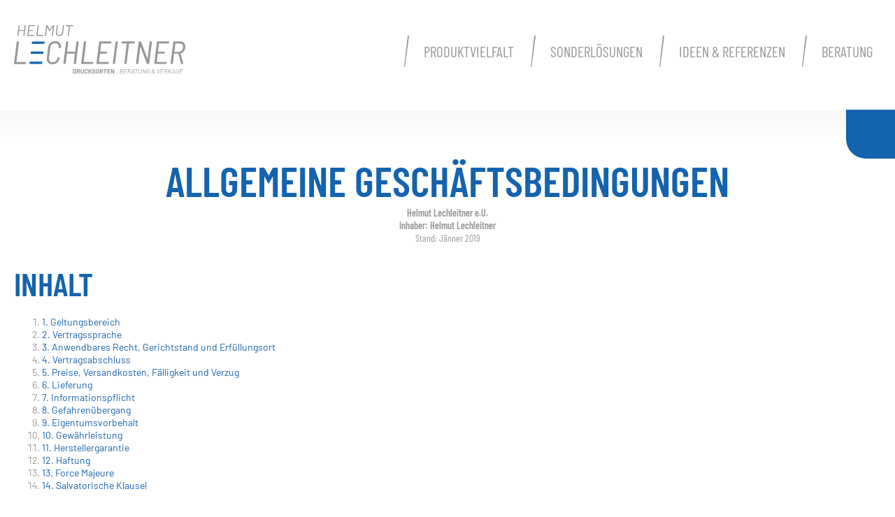

--- FILE ---
content_type: text/html; charset=UTF-8
request_url: https://helmut-lechleitner.at/agb/
body_size: 21364
content:
<!DOCTYPE html>
<html lang="DE">

    <head>

		<meta name='robots' content='index, follow, max-image-preview:large, max-snippet:-1, max-video-preview:-1' />

	<!-- This site is optimized with the Yoast SEO plugin v21.8.1 - https://yoast.com/wordpress/plugins/seo/ -->
	<link rel="canonical" href="https://helmut-lechleitner.at/agb/" />
	<meta property="og:locale" content="de_DE" />
	<meta property="og:type" content="article" />
	<meta property="og:title" content="AGB - Lechleitner" />
	<meta property="og:description" content="Allgemeine Geschäftsbedingungen Helmut Lechleitner e.U.Inhaber: Helmut LechleitnerStand: Jänner 2019 Inhalt 1. Geltungsbereich Diese allgemeinen Geschäftsbedingungen (im Folgenden kurz als „AGB“ bezeichnet) des protokollierten Einzelunternehmens Helmut Lechleitner e.U., Inhaber Helmut Lechleitner, Pirching am Traubenberg 185, 8081 Heiligenkreuz am Waasen, FN 503997y (im Folgenden kurz als „LECHLEITNER“ bezeichnet) in der im Zeitpunkt der Bestellung gültigen Fassung gelten [&hellip;]" />
	<meta property="og:url" content="https://helmut-lechleitner.at/agb/" />
	<meta property="og:site_name" content="Lechleitner" />
	<meta property="article:modified_time" content="2023-02-10T14:48:46+00:00" />
	<meta name="twitter:card" content="summary_large_image" />
	<meta name="twitter:label1" content="Geschätzte Lesezeit" />
	<meta name="twitter:data1" content="10 Minuten" />
	<script type="application/ld+json" class="yoast-schema-graph">{"@context":"https://schema.org","@graph":[{"@type":"WebPage","@id":"https://helmut-lechleitner.at/agb/","url":"https://helmut-lechleitner.at/agb/","name":"AGB - Lechleitner","isPartOf":{"@id":"https://helmut-lechleitner.at/#website"},"datePublished":"2023-01-17T10:34:00+00:00","dateModified":"2023-02-10T14:48:46+00:00","breadcrumb":{"@id":"https://helmut-lechleitner.at/agb/#breadcrumb"},"inLanguage":"de","potentialAction":[{"@type":"ReadAction","target":["https://helmut-lechleitner.at/agb/"]}]},{"@type":"BreadcrumbList","@id":"https://helmut-lechleitner.at/agb/#breadcrumb","itemListElement":[{"@type":"ListItem","position":1,"name":"Home","item":"https://helmut-lechleitner.at/"},{"@type":"ListItem","position":2,"name":"AGB"}]},{"@type":"WebSite","@id":"https://helmut-lechleitner.at/#website","url":"https://helmut-lechleitner.at/","name":"Lechleitner","description":"","potentialAction":[{"@type":"SearchAction","target":{"@type":"EntryPoint","urlTemplate":"https://helmut-lechleitner.at/?s={search_term_string}"},"query-input":"required name=search_term_string"}],"inLanguage":"de"}]}</script>
	<!-- / Yoast SEO plugin. -->


<script type="text/javascript">
window._wpemojiSettings = {"baseUrl":"https:\/\/s.w.org\/images\/core\/emoji\/14.0.0\/72x72\/","ext":".png","svgUrl":"https:\/\/s.w.org\/images\/core\/emoji\/14.0.0\/svg\/","svgExt":".svg","source":{"concatemoji":"https:\/\/helmut-lechleitner.at\/wp-includes\/js\/wp-emoji-release.min.js?ver=6.2.8"}};
/*! This file is auto-generated */
!function(e,a,t){var n,r,o,i=a.createElement("canvas"),p=i.getContext&&i.getContext("2d");function s(e,t){p.clearRect(0,0,i.width,i.height),p.fillText(e,0,0);e=i.toDataURL();return p.clearRect(0,0,i.width,i.height),p.fillText(t,0,0),e===i.toDataURL()}function c(e){var t=a.createElement("script");t.src=e,t.defer=t.type="text/javascript",a.getElementsByTagName("head")[0].appendChild(t)}for(o=Array("flag","emoji"),t.supports={everything:!0,everythingExceptFlag:!0},r=0;r<o.length;r++)t.supports[o[r]]=function(e){if(p&&p.fillText)switch(p.textBaseline="top",p.font="600 32px Arial",e){case"flag":return s("\ud83c\udff3\ufe0f\u200d\u26a7\ufe0f","\ud83c\udff3\ufe0f\u200b\u26a7\ufe0f")?!1:!s("\ud83c\uddfa\ud83c\uddf3","\ud83c\uddfa\u200b\ud83c\uddf3")&&!s("\ud83c\udff4\udb40\udc67\udb40\udc62\udb40\udc65\udb40\udc6e\udb40\udc67\udb40\udc7f","\ud83c\udff4\u200b\udb40\udc67\u200b\udb40\udc62\u200b\udb40\udc65\u200b\udb40\udc6e\u200b\udb40\udc67\u200b\udb40\udc7f");case"emoji":return!s("\ud83e\udef1\ud83c\udffb\u200d\ud83e\udef2\ud83c\udfff","\ud83e\udef1\ud83c\udffb\u200b\ud83e\udef2\ud83c\udfff")}return!1}(o[r]),t.supports.everything=t.supports.everything&&t.supports[o[r]],"flag"!==o[r]&&(t.supports.everythingExceptFlag=t.supports.everythingExceptFlag&&t.supports[o[r]]);t.supports.everythingExceptFlag=t.supports.everythingExceptFlag&&!t.supports.flag,t.DOMReady=!1,t.readyCallback=function(){t.DOMReady=!0},t.supports.everything||(n=function(){t.readyCallback()},a.addEventListener?(a.addEventListener("DOMContentLoaded",n,!1),e.addEventListener("load",n,!1)):(e.attachEvent("onload",n),a.attachEvent("onreadystatechange",function(){"complete"===a.readyState&&t.readyCallback()})),(e=t.source||{}).concatemoji?c(e.concatemoji):e.wpemoji&&e.twemoji&&(c(e.twemoji),c(e.wpemoji)))}(window,document,window._wpemojiSettings);
</script>
<style type="text/css">
img.wp-smiley,
img.emoji {
	display: inline !important;
	border: none !important;
	box-shadow: none !important;
	height: 1em !important;
	width: 1em !important;
	margin: 0 0.07em !important;
	vertical-align: -0.1em !important;
	background: none !important;
	padding: 0 !important;
}
</style>
	<link rel='stylesheet' id='wp-block-library-css' href='https://helmut-lechleitner.at/wp-includes/css/dist/block-library/style.min.css?ver=6.2.8' type='text/css' media='all' />
<style id='global-styles-inline-css' type='text/css'>
body{--wp--preset--color--black: #000000;--wp--preset--color--cyan-bluish-gray: #abb8c3;--wp--preset--color--white: #ffffff;--wp--preset--color--pale-pink: #f78da7;--wp--preset--color--vivid-red: #cf2e2e;--wp--preset--color--luminous-vivid-orange: #ff6900;--wp--preset--color--luminous-vivid-amber: #fcb900;--wp--preset--color--light-green-cyan: #7bdcb5;--wp--preset--color--vivid-green-cyan: #00d084;--wp--preset--color--pale-cyan-blue: #8ed1fc;--wp--preset--color--vivid-cyan-blue: #0693e3;--wp--preset--color--vivid-purple: #9b51e0;--wp--preset--color--default-text: #979797;--wp--preset--color--highlight: #1463ae;--wp--preset--color--highlight-dark: #0f5395;--wp--preset--color--lightgrey: #f5f5f5;--wp--preset--color--transparent: #ff000000;--wp--preset--gradient--vivid-cyan-blue-to-vivid-purple: linear-gradient(135deg,rgba(6,147,227,1) 0%,rgb(155,81,224) 100%);--wp--preset--gradient--light-green-cyan-to-vivid-green-cyan: linear-gradient(135deg,rgb(122,220,180) 0%,rgb(0,208,130) 100%);--wp--preset--gradient--luminous-vivid-amber-to-luminous-vivid-orange: linear-gradient(135deg,rgba(252,185,0,1) 0%,rgba(255,105,0,1) 100%);--wp--preset--gradient--luminous-vivid-orange-to-vivid-red: linear-gradient(135deg,rgba(255,105,0,1) 0%,rgb(207,46,46) 100%);--wp--preset--gradient--very-light-gray-to-cyan-bluish-gray: linear-gradient(135deg,rgb(238,238,238) 0%,rgb(169,184,195) 100%);--wp--preset--gradient--cool-to-warm-spectrum: linear-gradient(135deg,rgb(74,234,220) 0%,rgb(151,120,209) 20%,rgb(207,42,186) 40%,rgb(238,44,130) 60%,rgb(251,105,98) 80%,rgb(254,248,76) 100%);--wp--preset--gradient--blush-light-purple: linear-gradient(135deg,rgb(255,206,236) 0%,rgb(152,150,240) 100%);--wp--preset--gradient--blush-bordeaux: linear-gradient(135deg,rgb(254,205,165) 0%,rgb(254,45,45) 50%,rgb(107,0,62) 100%);--wp--preset--gradient--luminous-dusk: linear-gradient(135deg,rgb(255,203,112) 0%,rgb(199,81,192) 50%,rgb(65,88,208) 100%);--wp--preset--gradient--pale-ocean: linear-gradient(135deg,rgb(255,245,203) 0%,rgb(182,227,212) 50%,rgb(51,167,181) 100%);--wp--preset--gradient--electric-grass: linear-gradient(135deg,rgb(202,248,128) 0%,rgb(113,206,126) 100%);--wp--preset--gradient--midnight: linear-gradient(135deg,rgb(2,3,129) 0%,rgb(40,116,252) 100%);--wp--preset--duotone--dark-grayscale: url('#wp-duotone-dark-grayscale');--wp--preset--duotone--grayscale: url('#wp-duotone-grayscale');--wp--preset--duotone--purple-yellow: url('#wp-duotone-purple-yellow');--wp--preset--duotone--blue-red: url('#wp-duotone-blue-red');--wp--preset--duotone--midnight: url('#wp-duotone-midnight');--wp--preset--duotone--magenta-yellow: url('#wp-duotone-magenta-yellow');--wp--preset--duotone--purple-green: url('#wp-duotone-purple-green');--wp--preset--duotone--blue-orange: url('#wp-duotone-blue-orange');--wp--preset--font-size--small: 13px;--wp--preset--font-size--medium: 20px;--wp--preset--font-size--large: 36px;--wp--preset--font-size--x-large: 42px;--wp--preset--font-size--sm: 14px;--wp--preset--font-size--md: clamp(14px, 0.89vw, 17px);--wp--preset--font-size--lg: clamp(17px, 1.1vw, 21px);--wp--preset--font-size--2-lg: clamp(26px, 1.82vw, 35px);--wp--preset--font-size--3-lg: clamp(31px, 2.34vw, 45px);--wp--preset--font-size--4-lg: clamp(38px, 3.52vw, 62px);--wp--preset--font-size--xl: clamp(45px, 4.69vw, 80px);--wp--preset--font-size--xxl: clamp(50px, 5.69vw, 120px);--wp--preset--font-size--headline-1: clamp(45px, 4.69vw, 80px);--wp--preset--font-size--headline-2: clamp(41px, 3.65vw, 50px);--wp--preset--font-size--headline-3: clamp(31px, 2.34vw, 45px);--wp--preset--font-size--headline-4: clamp(23px, 1.61vw, 30px);--wp--preset--font-size--headline-5: clamp(17px, 1.1vw, 21px);--wp--preset--font-size--phone: clamp(28px, 2.13vw, 40px);--wp--preset--font-size--button: clamp(17px, 1vw, 20px);--wp--preset--font-size--linkxl: clamp(23px, 1.61vw, 30px);--wp--preset--font-size--link: clamp(17px, 1.1vw, 21px);--wp--preset--font-family--text: 'Barlow Condensed', sans-serif;--wp--preset--font-family--highlight: 'Barlow Condensed', sans-serif;--wp--preset--font-family--content: 'Barlow', sans-serif;--wp--preset--font-family--footer: 'Barlow', sans-serif;--wp--preset--font-family--citeitalic: Barlow Condensed Italic;--wp--preset--spacing--20: 0.44rem;--wp--preset--spacing--30: 0.67rem;--wp--preset--spacing--40: 1rem;--wp--preset--spacing--50: 1.5rem;--wp--preset--spacing--60: 2.25rem;--wp--preset--spacing--70: 3.38rem;--wp--preset--spacing--80: 5.06rem;--wp--preset--shadow--natural: 6px 6px 9px rgba(0, 0, 0, 0.2);--wp--preset--shadow--deep: 12px 12px 50px rgba(0, 0, 0, 0.4);--wp--preset--shadow--sharp: 6px 6px 0px rgba(0, 0, 0, 0.2);--wp--preset--shadow--outlined: 6px 6px 0px -3px rgba(255, 255, 255, 1), 6px 6px rgba(0, 0, 0, 1);--wp--preset--shadow--crisp: 6px 6px 0px rgba(0, 0, 0, 1);}body { margin: 0;--wp--style--global--content-size: calc(80vw - 500px);--wp--style--global--wide-size: calc(90vw - 500px); }.wp-site-blocks > .alignleft { float: left; margin-right: 2em; }.wp-site-blocks > .alignright { float: right; margin-left: 2em; }.wp-site-blocks > .aligncenter { justify-content: center; margin-left: auto; margin-right: auto; }:where(.is-layout-flex){gap: 0.5em;}body .is-layout-flow > .alignleft{float: left;margin-inline-start: 0;margin-inline-end: 2em;}body .is-layout-flow > .alignright{float: right;margin-inline-start: 2em;margin-inline-end: 0;}body .is-layout-flow > .aligncenter{margin-left: auto !important;margin-right: auto !important;}body .is-layout-constrained > .alignleft{float: left;margin-inline-start: 0;margin-inline-end: 2em;}body .is-layout-constrained > .alignright{float: right;margin-inline-start: 2em;margin-inline-end: 0;}body .is-layout-constrained > .aligncenter{margin-left: auto !important;margin-right: auto !important;}body .is-layout-constrained > :where(:not(.alignleft):not(.alignright):not(.alignfull)){max-width: var(--wp--style--global--content-size);margin-left: auto !important;margin-right: auto !important;}body .is-layout-constrained > .alignwide{max-width: var(--wp--style--global--wide-size);}body .is-layout-flex{display: flex;}body .is-layout-flex{flex-wrap: wrap;align-items: center;}body .is-layout-flex > *{margin: 0;}body{background-color: var(--wp-preset--color--white);color: var(--wp--preset--color--default-text);font-family: var(--wp--preset--font-family--text);font-size: var(--wp-preset--font-size--md);padding-top: 0px;padding-right: 0px;padding-bottom: 0px;padding-left: 0px;}a:where(:not(.wp-element-button)){text-decoration: underline;}h1{color: var(--wp--preset--color--default-text);font-size: var(--wp--preset--font-size--headline-1);}h2{color: var(--wp--preset--color--default-text);font-size: var(--wp--preset--font-size--headline-2);}h3{color: var(--wp--preset--color--highlight);font-size: var(--wp--preset--font-size--headline-3);}h4{color: var(--wp--preset--color--highlight);font-size: var(--wp--preset--font-size--headline-4);}h5{color: var(--wp--preset--color--highlight);font-size: var(--wp--preset--font-size--headline-5);}.wp-element-button, .wp-block-button__link{background-color: #32373c;border-width: 0;color: #fff;font-family: inherit;font-size: inherit;line-height: inherit;padding: calc(0.667em + 2px) calc(1.333em + 2px);text-decoration: none;}.has-black-color{color: var(--wp--preset--color--black) !important;}.has-cyan-bluish-gray-color{color: var(--wp--preset--color--cyan-bluish-gray) !important;}.has-white-color{color: var(--wp--preset--color--white) !important;}.has-pale-pink-color{color: var(--wp--preset--color--pale-pink) !important;}.has-vivid-red-color{color: var(--wp--preset--color--vivid-red) !important;}.has-luminous-vivid-orange-color{color: var(--wp--preset--color--luminous-vivid-orange) !important;}.has-luminous-vivid-amber-color{color: var(--wp--preset--color--luminous-vivid-amber) !important;}.has-light-green-cyan-color{color: var(--wp--preset--color--light-green-cyan) !important;}.has-vivid-green-cyan-color{color: var(--wp--preset--color--vivid-green-cyan) !important;}.has-pale-cyan-blue-color{color: var(--wp--preset--color--pale-cyan-blue) !important;}.has-vivid-cyan-blue-color{color: var(--wp--preset--color--vivid-cyan-blue) !important;}.has-vivid-purple-color{color: var(--wp--preset--color--vivid-purple) !important;}.has-default-text-color{color: var(--wp--preset--color--default-text) !important;}.has-highlight-color{color: var(--wp--preset--color--highlight) !important;}.has-highlight-dark-color{color: var(--wp--preset--color--highlight-dark) !important;}.has-lightgrey-color{color: var(--wp--preset--color--lightgrey) !important;}.has-transparent-color{color: var(--wp--preset--color--transparent) !important;}.has-black-background-color{background-color: var(--wp--preset--color--black) !important;}.has-cyan-bluish-gray-background-color{background-color: var(--wp--preset--color--cyan-bluish-gray) !important;}.has-white-background-color{background-color: var(--wp--preset--color--white) !important;}.has-pale-pink-background-color{background-color: var(--wp--preset--color--pale-pink) !important;}.has-vivid-red-background-color{background-color: var(--wp--preset--color--vivid-red) !important;}.has-luminous-vivid-orange-background-color{background-color: var(--wp--preset--color--luminous-vivid-orange) !important;}.has-luminous-vivid-amber-background-color{background-color: var(--wp--preset--color--luminous-vivid-amber) !important;}.has-light-green-cyan-background-color{background-color: var(--wp--preset--color--light-green-cyan) !important;}.has-vivid-green-cyan-background-color{background-color: var(--wp--preset--color--vivid-green-cyan) !important;}.has-pale-cyan-blue-background-color{background-color: var(--wp--preset--color--pale-cyan-blue) !important;}.has-vivid-cyan-blue-background-color{background-color: var(--wp--preset--color--vivid-cyan-blue) !important;}.has-vivid-purple-background-color{background-color: var(--wp--preset--color--vivid-purple) !important;}.has-default-text-background-color{background-color: var(--wp--preset--color--default-text) !important;}.has-highlight-background-color{background-color: var(--wp--preset--color--highlight) !important;}.has-highlight-dark-background-color{background-color: var(--wp--preset--color--highlight-dark) !important;}.has-lightgrey-background-color{background-color: var(--wp--preset--color--lightgrey) !important;}.has-transparent-background-color{background-color: var(--wp--preset--color--transparent) !important;}.has-black-border-color{border-color: var(--wp--preset--color--black) !important;}.has-cyan-bluish-gray-border-color{border-color: var(--wp--preset--color--cyan-bluish-gray) !important;}.has-white-border-color{border-color: var(--wp--preset--color--white) !important;}.has-pale-pink-border-color{border-color: var(--wp--preset--color--pale-pink) !important;}.has-vivid-red-border-color{border-color: var(--wp--preset--color--vivid-red) !important;}.has-luminous-vivid-orange-border-color{border-color: var(--wp--preset--color--luminous-vivid-orange) !important;}.has-luminous-vivid-amber-border-color{border-color: var(--wp--preset--color--luminous-vivid-amber) !important;}.has-light-green-cyan-border-color{border-color: var(--wp--preset--color--light-green-cyan) !important;}.has-vivid-green-cyan-border-color{border-color: var(--wp--preset--color--vivid-green-cyan) !important;}.has-pale-cyan-blue-border-color{border-color: var(--wp--preset--color--pale-cyan-blue) !important;}.has-vivid-cyan-blue-border-color{border-color: var(--wp--preset--color--vivid-cyan-blue) !important;}.has-vivid-purple-border-color{border-color: var(--wp--preset--color--vivid-purple) !important;}.has-default-text-border-color{border-color: var(--wp--preset--color--default-text) !important;}.has-highlight-border-color{border-color: var(--wp--preset--color--highlight) !important;}.has-highlight-dark-border-color{border-color: var(--wp--preset--color--highlight-dark) !important;}.has-lightgrey-border-color{border-color: var(--wp--preset--color--lightgrey) !important;}.has-transparent-border-color{border-color: var(--wp--preset--color--transparent) !important;}.has-vivid-cyan-blue-to-vivid-purple-gradient-background{background: var(--wp--preset--gradient--vivid-cyan-blue-to-vivid-purple) !important;}.has-light-green-cyan-to-vivid-green-cyan-gradient-background{background: var(--wp--preset--gradient--light-green-cyan-to-vivid-green-cyan) !important;}.has-luminous-vivid-amber-to-luminous-vivid-orange-gradient-background{background: var(--wp--preset--gradient--luminous-vivid-amber-to-luminous-vivid-orange) !important;}.has-luminous-vivid-orange-to-vivid-red-gradient-background{background: var(--wp--preset--gradient--luminous-vivid-orange-to-vivid-red) !important;}.has-very-light-gray-to-cyan-bluish-gray-gradient-background{background: var(--wp--preset--gradient--very-light-gray-to-cyan-bluish-gray) !important;}.has-cool-to-warm-spectrum-gradient-background{background: var(--wp--preset--gradient--cool-to-warm-spectrum) !important;}.has-blush-light-purple-gradient-background{background: var(--wp--preset--gradient--blush-light-purple) !important;}.has-blush-bordeaux-gradient-background{background: var(--wp--preset--gradient--blush-bordeaux) !important;}.has-luminous-dusk-gradient-background{background: var(--wp--preset--gradient--luminous-dusk) !important;}.has-pale-ocean-gradient-background{background: var(--wp--preset--gradient--pale-ocean) !important;}.has-electric-grass-gradient-background{background: var(--wp--preset--gradient--electric-grass) !important;}.has-midnight-gradient-background{background: var(--wp--preset--gradient--midnight) !important;}.has-small-font-size{font-size: var(--wp--preset--font-size--small) !important;}.has-medium-font-size{font-size: var(--wp--preset--font-size--medium) !important;}.has-large-font-size{font-size: var(--wp--preset--font-size--large) !important;}.has-x-large-font-size{font-size: var(--wp--preset--font-size--x-large) !important;}.has-sm-font-size{font-size: var(--wp--preset--font-size--sm) !important;}.has-md-font-size{font-size: var(--wp--preset--font-size--md) !important;}.has-lg-font-size{font-size: var(--wp--preset--font-size--lg) !important;}.has-2-lg-font-size{font-size: var(--wp--preset--font-size--2-lg) !important;}.has-3-lg-font-size{font-size: var(--wp--preset--font-size--3-lg) !important;}.has-4-lg-font-size{font-size: var(--wp--preset--font-size--4-lg) !important;}.has-xl-font-size{font-size: var(--wp--preset--font-size--xl) !important;}.has-xxl-font-size{font-size: var(--wp--preset--font-size--xxl) !important;}.has-headline-1-font-size{font-size: var(--wp--preset--font-size--headline-1) !important;}.has-headline-2-font-size{font-size: var(--wp--preset--font-size--headline-2) !important;}.has-headline-3-font-size{font-size: var(--wp--preset--font-size--headline-3) !important;}.has-headline-4-font-size{font-size: var(--wp--preset--font-size--headline-4) !important;}.has-headline-5-font-size{font-size: var(--wp--preset--font-size--headline-5) !important;}.has-phone-font-size{font-size: var(--wp--preset--font-size--phone) !important;}.has-button-font-size{font-size: var(--wp--preset--font-size--button) !important;}.has-linkxl-font-size{font-size: var(--wp--preset--font-size--linkxl) !important;}.has-link-font-size{font-size: var(--wp--preset--font-size--link) !important;}.has-text-font-family{font-family: var(--wp--preset--font-family--text) !important;}.has-highlight-font-family{font-family: var(--wp--preset--font-family--highlight) !important;}.has-content-font-family{font-family: var(--wp--preset--font-family--content) !important;}.has-footer-font-family{font-family: var(--wp--preset--font-family--footer) !important;}.has-citeitalic-font-family{font-family: var(--wp--preset--font-family--citeitalic) !important;}
.wp-block-navigation a:where(:not(.wp-element-button)){color: inherit;}
:where(.wp-block-columns.is-layout-flex){gap: 2em;}
.wp-block-pullquote{font-size: 1.5em;line-height: 1.6;}
.wp-block-heading{font-family: var(--wp--preset--font-family--highlight);font-weight: bold;}
p a:where(:not(.wp-element-button)){color: var(--wp--preset--color--highlight);}
.wp-block-button .wp-block-button__link{background-color: var(--wp--preset--color--highlight);color: var(--wp--preset--color--default-text);font-family: var(--wp--preset--font-family--highlight);font-size: var(--wp--preset--font-size--button);font-weight: bold;}
.wp-block-quote{color: var(--wp--preset--color--highlight);font-family: var(--wp--preset--font-family--highlight);font-size: var(--wp--preset--font-size--xl);font-weight: bold;}
.wp-block-quote cite{color: var(--wp--preset--color--default-text);font-family: var(--wp--preset--font-family--text);font-size: var(--wp--preset--font-size--lg);font-weight: normal;}
</style>
<style id='wp-webfonts-inline-css' type='text/css'>
@font-face{font-family:"Barlow Condensed";font-style:normal;font-weight:normal;font-display:fallback;src:url('/wp-content/themes/hlechleitner/resources/fonts/barlow-condensed-v12-latin-regular.woff2') format('woff2');}@font-face{font-family:"Barlow Condensed";font-style:normal;font-weight:light;font-display:swap;src:url('/wp-content/themes/hlechleitner/resources/fonts/barlow-condensed-v12-latin-300.woff2') format('woff2');}@font-face{font-family:"Barlow Condensed";font-style:normal;font-weight:normal;font-display:swap;src:url('/wp-content/themes/hlechleitner/resources/fonts/barlow-condensed-v12-latin-regular.woff2') format('woff2');}@font-face{font-family:"Barlow Condensed";font-style:normal;font-weight:bold;font-display:swap;src:url('/wp-content/themes/hlechleitner/resources/fonts/barlow-condensed-v12-latin-600.woff2') format('woff2');}@font-face{font-family:Barlow;font-style:normal;font-weight:normal;font-display:swap;src:url('/wp-content/themes/hlechleitner/resources/fonts/barlow-v12-latin-regular.woff2') format('woff2');}@font-face{font-family:Barlow;font-style:normal;font-weight:normal;font-display:swap;src:url('/wp-content/themes/hlechleitner/resources/fonts/barlow-v12-latin-regular.woff2') format('woff2');}@font-face{font-family:"Barlow Condensed Italic";font-style:normal;font-weight:300;font-display:swap;src:url('/wp-content/themes/hlechleitner/resources/fonts/barlow-condensed-v12-latin-300italic.woff2') format('woff2');}
</style>
<link rel='stylesheet' id='theme-css' href='https://helmut-lechleitner.at/wp-content/themes/hlechleitner/resources/dist/dist.css?ver=1742220619' type='text/css' media='all' />
<script type='text/javascript' src='https://helmut-lechleitner.at/wp-includes/js/jquery/jquery.min.js?ver=3.6.4' id='jquery-core-js'></script>
<script type='text/javascript' src='https://helmut-lechleitner.at/wp-includes/js/jquery/jquery-migrate.min.js?ver=3.4.0' id='jquery-migrate-js'></script>

		<title>AGB - Lechleitner | Helmut Lechleitner</title>

		<meta charset="utf-8">
		<meta http-equiv="X-UA-Compatible" content="IE=edge">
		<meta name="viewport" content="width=device-width, initial-scale=1, user-scalable=no">

		<link rel="icon" type="image/png" href="https://helmut-lechleitner.at/wp-content/themes/hlechleitner/resources/images/favicon/favicon-196x196.png" sizes="196x196" />
		<link rel="icon" type="image/png" href="https://helmut-lechleitner.at/wp-content/themes/hlechleitner/resources/images/favicon/favicon-96x96.png" sizes="96x96" />
		<link rel="icon" type="image/png" href="https://helmut-lechleitner.at/wp-content/themes/hlechleitner/resources/images/favicon/favicon-32x32.png" sizes="32x32" />
		<link rel="icon" type="image/png" href="https://helmut-lechleitner.at/wp-content/themes/hlechleitner/resources/images/favicon/favicon-16x16.png" sizes="16x16" />
		<link rel="icon" type="image/png" href="https://helmut-lechleitner.at/wp-content/themes/hlechleitner/resources/images/favicon/favicon-128.png" sizes="128x128" />
		<link rel="apple-touch-icon-precomposed" sizes="57x57" href="https://helmut-lechleitner.at/wp-content/themes/hlechleitner/resources/images/favicon/apple-touch-icon-57x57.png" />
		<link rel="apple-touch-icon-precomposed" sizes="114x114" href="https://helmut-lechleitner.at/wp-content/themes/hlechleitner/resources/images/favicon/apple-touch-icon-114x114.png" />
		<link rel="apple-touch-icon-precomposed" sizes="72x72" href="https://helmut-lechleitner.at/wp-content/themes/hlechleitner/resources/images/favicon/apple-touch-icon-72x72.png" />
		<link rel="apple-touch-icon-precomposed" sizes="144x144" href="https://helmut-lechleitner.at/wp-content/themes/hlechleitner/resources/images/favicon/apple-touch-icon-144x144.png" />
		<link rel="apple-touch-icon-precomposed" sizes="60x60" href="https://helmut-lechleitner.at/wp-content/themes/hlechleitner/resources/images/favicon/apple-touch-icon-60x60.png" />
		<link rel="apple-touch-icon-precomposed" sizes="120x120" href="https://helmut-lechleitner.at/wp-content/themes/hlechleitner/resources/images/favicon/apple-touch-icon-120x120.png" />
		<link rel="apple-touch-icon-precomposed" sizes="76x76" href="https://helmut-lechleitner.at/wp-content/themes/hlechleitner/resources/images/favicon/apple-touch-icon-76x76.png" />
		<link rel="apple-touch-icon-precomposed" sizes="152x152" href="https://helmut-lechleitner.at/wp-content/themes/hlechleitner/resources/images/favicon/apple-touch-icon-152x152.png" />
		<link rel="manifest" href="https://helmut-lechleitner.at/wp-content/themes/hlechleitner/resources/images/favicon/site.webmanifest">
		<link rel="shortcut icon" href="https://helmut-lechleitner.at/wp-content/themes/hlechleitner/resources/images/favicon/favicon.ico">
		<meta name="apple-mobile-web-app-title" content="Helmut Lechleitner">
		<meta name="application-name" content="Helmut Lechleitner">
		<meta name="msapplication-TileColor" content="#1463ae">
		<meta name="msapplication-TileImage" content="https://helmut-lechleitner.at/wp-content/themes/hlechleitner/resources/images/favicon/mstile-144x144.png">
		<meta name="msapplication-square70x70logo" content="https://helmut-lechleitner.at/wp-content/themes/hlechleitner/resources/images/favicon/mstile-70x70.png" />
		<meta name="msapplication-square150x150logo" content="https://helmut-lechleitner.at/wp-content/themes/hlechleitner/resources/images/favicon/mstile-150x150.png" />
		<meta name="msapplication-wide310x150logo" content="https://helmut-lechleitner.at/wp-content/themes/hlechleitner/resources/images/favicon/mstile-310x150.png" />
		<meta name="msapplication-square310x310logo" content="https://helmut-lechleitner.at/wp-content/themes/hlechleitner/resources/images/favicon/mstile-310x310.png" />
		<meta name="msapplication-config" content="https://helmut-lechleitner.at/wp-content/themes/hlechleitner/resources/images/favicon/browserconfig.xml">
		<meta name="theme-color" content="#1463ae">

    </head>


    <body class="page-template-default page page-id-80">


        <header class="alignwide text-center mb-4 py-9 flex">

			<div class="w-full md:w-auto shrink flex items-center justify-start">
								
					<a href="https://helmut-lechleitner.at">
						<img src="https://helmut-lechleitner.at/wp-content/uploads/2023/01/lechleitner.svg" alt="Helmut Lechleitner" class="w-[245px] max-w-full h-auto mx-auto mb-0" />
					</a>

							</div>

			<div class="w-0 grow">

				<div id="main_menu" class="menu-hauptmenue-container"><ul id="menu-hauptmenue" class="menu"><li id="menu-item-82" class="menu-item menu-item-type-post_type menu-item-object-page menu-item-82"><a href="https://helmut-lechleitner.at/produktvielfalt/">Produktvielfalt</a></li>
<li id="menu-item-83" class="menu-item menu-item-type-post_type menu-item-object-page menu-item-83"><a href="https://helmut-lechleitner.at/sonderloesungen/">Sonderlösungen</a></li>
<li id="menu-item-84" class="menu-item menu-item-type-post_type menu-item-object-page menu-item-84"><a href="https://helmut-lechleitner.at/ideen-referenzen/">Ideen &#038; Referenzen</a></li>
<li id="menu-item-85" class="menu-item menu-item-type-post_type menu-item-object-page menu-item-85"><a href="https://helmut-lechleitner.at/beratung/">Beratung</a></li>
</ul></div>
			</div>
			
						<a class="navigation__toggle cursor-pointer block nav-desktop:hidden z-50 p-2 sm:p-8 ml-4 sm:ml-8">
				<span class="bg-highlight block w-8 h-1 transition origin-left nav-toggled:rotate-45 nav-toggled:w-6"></span>
				<span class="bg-highlight block w-8 h-1 mt-1 transition nav-toggled:opacity-0"></span>
				<span class="bg-highlight block w-8 h-1 mt-1 transition origin-left nav-toggled:-rotate-45 nav-toggled:w-6"></span>
			</a>

        </header>

        <main>

    
<div class="wp-block-group">
<h1 class="has-text-align-center wp-block-heading"><strong>Allgemeine Geschäftsbedingungen</strong></h1>



<p class="has-text-align-center"><strong>Helmut Lechleitner e.U.</strong><br><strong>Inhaber: Helmut Lechleitner</strong><br>Stand: Jänner 2019</p>



<h2 class="wp-block-heading">Inhalt</h2>



<p></p>



<ol>
<li><a href="#1">1. Geltungsbereich</a></li>



<li><a href="#2">2. Vertragssprache</a></li>



<li><a href="#3">3. Anwendbares Recht, Gerichtstand und Erfüllungsort</a></li>



<li><a href="#4">4. Vertragsabschluss</a></li>



<li><a href="#5">5. Preise, Versandkosten, Fälligkeit und Verzug</a></li>



<li><a href="#6">6. Lieferung</a></li>



<li><a href="#7">7. Informationspflicht</a></li>



<li><a href="#8">8. Gefahrenübergang</a></li>



<li><a href="#9">9. Eigentumsvorbehalt</a></li>



<li><a href="#10">10. Gewährleistung</a></li>



<li><a href="#11">11. Herstellergarantie</a></li>



<li><a href="#12">12. Haftung</a></li>



<li><a href="#13">13. Force Majeure</a></li>



<li><a href="#14">14. Salvatorische Klausel<br></a></li>
</ol>



<p></p>



<h2 class="wp-block-heading" id="1">1. Geltungsbereich</h2>



<p>Diese allgemeinen Geschäftsbedingungen (im Folgenden kurz als „AGB“ bezeichnet) des protokollierten Einzelunternehmens Helmut Lechleitner e.U., Inhaber Helmut Lechleitner, Pirching am Traubenberg 185, 8081 Heiligenkreuz am Waasen, FN 503997y (im Folgenden kurz als „LECHLEITNER“ bezeichnet) in der im Zeitpunkt der Bestellung gültigen Fassung gelten für sämtliche vertraglichen Vereinbarungen die <strong><u>zwischen LECHLEITNER und gewerblichen Kunden (Unternehmern)</u> </strong>abgeschlossen werden. Mit Abgabe einer Bestellung bzw durch Bestätigung eines von LECHLEITNER gelegten Anbots erklärt sich der Kunde mit diesen AGB einverstanden. Diese AGB gelten für alle künftigen Geschäfte, auch ohne nochmalige ausdrückliche Vereinbarung.</p>



<p>Änderungen und Ergänzungen der AGB sowie mündliche Abreden, die vom Inhalt dieser AGB abweichen, werden nur mit schriftlicher Bestätigung durch LECHLEITNER wirksam. Sämtliche Vereinbarungen, nachträgliche Änderungen, Ergänzungen, Nebenabreden, etc bedürfen zu ihrer Gültigkeit der Schriftform. Dies gilt auch für das Abgehen von diesem Schriftlichkeitsgebot.</p>



<p>LECHLEITNER widerspricht ausdrücklich etwaigen allgemeinen Geschäfts- bzw Einkaufbedingungen des Kunden. Vom Kunden vorgelegte, von diesen LECHLEITNER abweichende allgemeine Geschäftsbedingungen haben keine Gültigkeit, es sei denn, ihrer Geltung wurde ausdrücklich schriftlich zugestimmt.</p>



<p>Die Abtretung von Rechten und Pflichten aus einem auf Basis dieser AGB abgeschlossenen Vertragsverhältnisses und die Übertragung dieses Vertragsverhältnisses durch den Kunden an einen Dritten bedarf der vorherigen schriftlichen Zustimmung von LECHLEITNER.</p>



<p>Die Geschäftsbedingungen sind auf der Website www.helmut-lechleitner.at von LECHLEITNER druckfähig als PDF hinterlegt.</p>



<h2 class="wp-block-heading" id="2">2. Vertragssprache</h2>



<p>Die Vertragssprache ist Deutsch. Alle sonstigen Informationen und Erledigungen werden in deutscher Sprache angeboten.</p>



<h2 class="wp-block-heading" id="3">3. Anwendbares Recht, Gerichtstand und Erfüllungsort</h2>



<p>Diese AGB und die unter Einbezug dieser AGB abzuschließenden Verträge unterliegen österreichischem materiellem Recht unter Ausschluss des Übereinkommens der Vereinten Nationen über Verträge über den internationalen Warenkauf (UN-Kaufrecht), soweit nicht zwingende Vorschriften des Rechts in dem Staat, in dem der Kunde – der Verbraucher ist – seinen Aufenthalt hat vorgehen. Die Parteien vereinbaren die ausschließliche Zuständigkeit des sachlich zuständigen Gerichts in Heiligenkreuz am Waasen. Erfüllungsort ist Heiligenkreuz am Waasen.</p>



<h2 class="wp-block-heading" id="4">4. Vertragsabschluss</h2>



<p>Sämtliche Angebote von LECHLEITNER sind Einladungen an den Kunden, ein Angebot zu stellen. Die Angebote von LECHLEITNER sind freibleibend. Die Bestellung des Kunden stellt ein bindendes Angebot des Kunden auf Vertragsabschluss dar. Der Vertragsabschluss kommt erst mit der Auftragsbestätigung von LECHLEITNER oder der tatsächlichen Leistungserbringung durch LECHLEITNER zustande.</p>



<p>In Katalogen, Preislisten, Prospekten, Anzeigen auf Messeständen, Rundschreiben, Werbeaussendungen oder anderen Medien (Informationsmaterial) angeführte Informationen über die von LECHLEITNER angebotenen Leistungen und Waren, die nicht LECHLEITNER zuzurechnen sind unverbindlich, soweit diese nicht ausdrücklich schriftlich zum Vertragsinhalt erklärt wurden.</p>



<p>Kostenvoranschläge werden, sofern nichts Gegenteiliges vereinbart wird, ohne Gewähr erstellt und sind unentgeltlich.</p>



<h2 class="wp-block-heading" id="5">5. Preise, Versandkosten, Fälligkeit und Verzug</h2>



<p>Die von LECHLEITNER angegeben Produktpreise verstehen sich (auch in Kostenvorschanschlägen) als Nettopreise exkl USt oder Mehrwertsteuer. Allfällige Verpackungs-, Transport-, Verladungs- und Versandkosten sind in diesen Preisen, soweit nichts anderes angegeben ist, nicht enthalten. Die Verpackungs-, Transport-, Verladungs- und Versandkosten werden nach Aufwand verrechnet.</p>



<p>Soweit ein Skonto nicht ausdrücklich vereinbart wurde ist der Kunde zum Skontoabzug nicht berechtigt. Der Kaufpreis wird mit Auftragsbestätigung von LECHLEITNER oder der tatsächlichen Leistungserbringung durch LECHLEITNER fällig, sofern nichts anderes vereinbart wurde.</p>



<p>LECHLEITNER akzeptiert folgende Zahlungsmöglichkeiten:</p>



<ul>
<li>Rechnung: Überweisungsdaten erhält der Kunde mit der Auftragsbestätigung übermittelt.</li>
</ul>



<p>Bei Zahlungsverzug werden ab Fälligkeit der Forderung Verzugszinsen in Höhe von 9,2 % über dem jeweiligen Basiszinssatz der österreichischen Nationalbank verrechnet. Weiters wird eine Entschädigung für Betreibungskosten von pauschal € 40,00 berechnet. Darüberhinausgehende (gesetzliche) Ansprüche bleiben unberührt. Eine Aufrechnung eigener Forderungen gegen die Forderungen von LECHLEITNER ist unzulässig, soweit die Forderung nicht unstrittig oder nicht rechtskräftig festgestellt ist oder nicht im Zusammenhang mit den Verbindlichkeiten des Kunden steht.</p>



<p>Insoweit LECHLEITNER im Zuge einer Auslandsbeziehung Nettorechnungen ohne Mehrwertsteuer ausstellt, ist der Kunde verpflichtet seine UID-Nummer bekanntzugeben.</p>



<h2 class="wp-block-heading" id="6">6. Lieferung</h2>



<p>LECHLEITNER führt die Bestellung ohne unnötigen Aufschub aus. LECHLEITNER veranlasst insofern die Lieferung durch den Produzenten. Die Lieferung der bestellten Ware an den Kunden erfolgt grundsätzlich innerhalb von 2-5 Wochen ab der Bestellung; weitere Details zur Lieferung, zum Zustellzeitpunkt sowie zu den Zustellkonditionen werden in der Auftragsbestätigung geregelt. Terminangaben-, Liefer- und Zustelltermine sind jedoch unverbindlich und gelten nur als Richtwert, sofern diese nicht ausdrücklich und schriftlich als verbindlich erklärt werden. Sämtliche Ansprüche wegen verspäteter Lieferung bzw Zustellung sind ausdrücklich ausgeschlossen. Maßgeblich für die Lieferung ist die vom Kunden angegebene Lieferanschrift, soweit nichts Gegenteiliges vereinbart wurde.</p>



<p>LECHLEITNER behält sich vor, Mehrstück-Bestellungen nach Ermessen entweder getrennt oder gesammelt liefern zu lassen, dies insbesondere dann, wenn die bestellten Mengen nicht auf einmal verfügbar sind. Eine Selbstabholung am Standort von LECHLEITNER ist nicht möglich, sofern nichts Gegenteiliges ausdrücklich vereinbart wurde. LECHLEITNER liefert nur an Adressen in der europäischen Union.</p>



<p>Der Kunde hat die Ware unverzüglich nach Bereitstellung oder wenn die Lieferung bzw Zustellung oder Leistungserbringung durch LECHLEITNER oder durch ein von LECHLEITNER beauftragtes Unternehmen erfolgt, nach der Lieferung bzw Zustellung abzunehmen. Vereinbart wird, dass der Annahmeverzug des Kunden als Hauptpflichtverletzung zu qualifizieren ist, sodass der Annahmeverzug dem Schuldnerverzug gleichgestellt wird. Ferner gilt, dass im Falle des Annahmeverzugs die Preisgefahr auf den Kunden übergeht. Der Kunde verpflichtet sich außerdem Transportschäden unverzüglich nach Erkennen schriftlich oder per E-Mail gegenüber LECHLEITNER sowie Spedition, Post oder sonstiger Überbringer anzuzeigen.</p>



<p>Ist eine Lieferung bzw Zustellung an den Kunden nicht möglich, weil dieser die bestellte Ware nicht über- bzw abnimmt bzw die Liefer- bzw Zustelladresse nicht korrekt angegeben wurde, trägt der Kunde die Kosten für die erfolglose Anlieferung. Außerdem ist LECHLEITNER berechtigt Vertragserfüllung zu verlangen oder – unter Setzung einer angemessenen Nachfrist – vom Vertrag zurückzutreten; ungeachtet der Geltendmachung weiterer Schäden. LECHLEITNER ist weiters berechtigt, sofern der Kunde die bestellte Ware zum vereinbarten Übergabe- bzw Abnahmezeitpunkt nicht über- bzw abnimmt die Ware bei LECHLEITNER, in einem öffentlichen Lager, bei Gericht oder sonst auf sicherer Weise einzulagern/zu hinterlegen. Insofern ist LECHLEITNER berechtigt vom Ersten des auf den vereinbarten Übergabe- bzw Abnahmezeitpunkt folgenden Monats, monatliche Lagerkosten in Höhe von 1 % des Kaufpreises zu verlangen und gleichzeitig auf Vertragserfüllung zu bestehen oder nach Setzung einer angemessenen Nachfrist vom Vertrag zurückzutreten und die Ware anderweitig zu verwerten.</p>



<h2 class="wp-block-heading" id="7">7. Informationspflicht</h2>



<p>Der Kunde hat LECHLEITNER sämtliche für die Leistungserbringung notwendigen Informationen und Tatsachen wahrheitsgemäß mitzuteilen. Geänderte Umstände, insbesondere Änderungen der Daten des Kunden (Name, Anschrift, E-Mail) sollten LECHLEITNER unverzüglich zur Kenntnis gebracht werden. Ändert sich die Anschrift oder die Daten des Kunden, insbesondere die für die Abwicklung des Vertragsverhältnisses erforderlich sind (zB persönliche Daten, Rechnungsanschrift), hat der Kunde dies LECHLEITNER unverzüglich bekannt zu geben. Bis zum Eingang dieser Erklärung bei LECHLEITNER gelten Erklärungen und Rechnungen bei unternehmerischen Kunden als dem Kunden zugegangen, wenn sie an die ursprüngliche Anschrift/Daten abgegeben werden.</p>



<h2 class="wp-block-heading" id="8">8. Gefahrenübergang</h2>



<p>Bei Lieferungen bzw Zustellung an Unternehmer geht die Gefahr des zufälligen Untergangs und der zufälligen Verschlechterung der Ware an den Kunden über, sobald LECHLEITNER die Ware zur Abholung im Werk oder Lager bereithaltet, selbst anliefert oder an einen Transporteur übergibt.</p>



<h2 class="wp-block-heading" id="9">9. Eigentumsvorbehalt</h2>



<p>Die Ware bleibt bis zur vollständigen Bezahlung des Kaufpreises samt Nebengebühren im Eigentum von LECHLEITNER. Eine Weiterveräußerung ist nur zulässig, wenn diese LECHLEITNER rechtzeitig vorher unter Anführung des Namens bzw der Firma und der genauen (Geschäfts)Anschrift des Käufers bekannt gegeben wurde und LECHLEITNER der Veräußerung ausdrücklich schriftlich zustimmt. Im Fall der Zustimmung durch LECHLEITNER gilt die Kaufpreisforderung schon jetzt als an LECHLEITNER abgetreten. LECHLEITNER ist jederzeit befugt, den Drittschuldner von dieser Abtretung zu verständigen. In der Geltendmachung des Eigentumsvorbehaltes liegt nur dann ein Rücktritt vom Vertrag, wenn dieser ausdrücklich schriftlich erklärt wird. Der Kunde ist nicht berechtigt, die unter Eigentumsvorbehalt stehende Ware Dritten zu verpfänden, ins Sicherungseigentum zu übergeben oder über diese in anderer Weise zu Gunsten Dritter zu verfügen. Von einer zwangsweisen Pfändung oder sonstigen Zugriffen Dritter Personen auf die unter Eigentumsvorbehalt stehende Ware ist LECHLEITNER unverzüglich zu verständigen. Bei Zahlungsverzug des Kunden ist LECHLEITNER zur einstweiligen Zurücknahme der unter Eigentumsvorbehalt stehenden Ware auf Kosten des Kunden berechtigt. Die Zurücknahme stellt keinen Rücktritt vom Vertrag dar, es sei denn, wir hätten dies ausdrücklich erklärt. Im Falle der Geltendmachung des Eigentumsvorbehaltes bleiben jedoch sämtliche Zahlungsverpflichtungen unseres Kunden völlig unberührt.</p>



<h2 class="wp-block-heading" id="10">10. Gewährleistung</h2>



<p>Der Kunde hat die Ware unmittelbar nach Erhalt auf Vollständigkeit und Übereinstimmung der Bestellung zu überprüfen. Offensichtliche Mängel sind unverzüglich nach Erhalt, bei ordnungsgemäßer Untersuchung erkennbare Mängel innerhalb von 8 Tagen nach Erhalt, sonstige Mängel innerhalb einer Woche nach deren Entdeckung schriftlich und detaillierter Beschreibung des Mangels zu rügen. Unterbleibt die Rüge, gilt die Abnahme als erfolgt und ist jegliche Gewährleistung ausgeschlossen. Bei ordnungsgemäßer Rüge kommen die Bestimmungen des LECHLEITNER zum Tragen. Zwischen Kunden und LECHLEITNER wird eine Gewährleistungsfrist von sechs Monaten vereinbart.</p>



<h2 class="wp-block-heading" id="11">11. Herstellergarantie</h2>



<p>Soweit ein Hersteller eine freiwillige Zusage abgegeben hat, dass die Ware für eine bestimmte Zeit ordnungsgemäß funktioniert (Herstellergarantie) gelten die diesbezüglichen Garantien des Herstellers. Die Bedingungen und Beschränkungen der jeweiligen Herstellergarantien sind den jeweiligen Garantiebestimmungen zu entnehmen.</p>



<h2 class="wp-block-heading" id="12">12. Haftung</h2>



<p>LECHLEITNER haftet nicht für einen bestimmten Erfolg und in jedem Fall lediglich für grob schulhafte Pflichtverletzungen und höchstens bis zum gemeinen Wert der vom Kunden bestellten Ware. Eine Haftung für leichtes Verschulden wird ausgeschlossen. Darüber hinaus haftet LECHLEITNER nur für typische und vorhersehbare Schäden, dh für solche, mit deren Eintritt bei Vertragsschluss nach dem zu diesem Zeitpunkt bekannten Umständen vernünftiger Weise zu rechnen war. Ansprüche aus (Mangel-)Folgeschäden sowie aus Schäden, für die der Kunde Versicherungsschutz erhalten kann oder die vom Kunden beherrschbar sind, aus sonstigen mittelbaren Schäden und Verlusten oder entgangenem Gewinn sowie generell Vermögensschäden, insbesondere aus mangelhafter, unterbliebener oder verspäteter Leistungserbringung, sind ausdrücklich ausgeschlossen. Die dem Kunden, der kein Verbraucher ist, gemäß den vorstehenden Bestimmungen zustehenden Schadenersatzansprüche, verjähren innerhalb von sechs Monaten ab Kenntnis von Schaden und Schädiger; der Schadenersatz nach dem Produkthaftungsgesetz richtet sich nach den gesetzlichen Verjährungsvorschriften. Eine Regresshaftung iSd § 12 PHG ist ausgeschlossen, es sei denn, der Regressberechtigte weist nach, dass der Fehler in der Sphäre von LECHLEITNER verursacht und zumindest grob fahrlässig verschuldet worden ist.</p>



<h2 class="wp-block-heading" id="13">13. Force Majeure</h2>



<p>Force Majeure oder andere unvorhergesehene Hindernisse in der Sphäre von LECHLEITNER entbindet diese von der Einhaltung der vereinbarten Verpflichtungen. Als Force Majeure gelten insbesondere auch Betriebs- und Verkehrsstörungen, nicht ordnungsgemäße Leistungserbringung von Unterlieferanten, Transportunterbrechungen oder Produktionseinstellungen; für die Dauer der vorangeführten Behinderung ist LECHLEITNER von der Verpflichtung zur Leistungserbringung befreit, ohne dass beim Kunden Ansprüche auf Preisminderung oder sonstigen Schadenersatz entstehen.</p>



<h2 class="wp-block-heading" id="14">14. Salvatorische Klausel</h2>



<p>Die Nichtigkeit einer Bestimmung dieser AGB lässt alle übrigen Bestimmungen aufrecht. Die nichtige Bestimmung ist durch eine wirtschaftliche gleichwertige oder ähnliche, aber zulässige Bestimmung zu ersetzen.</p>
</div>
</main>
<footer class="mt-36 font-footer text-md leading-relaxed">

    <section id="anfrage" class="bg-lightgrey py-120 text-default-text">

        <div class="flex flex-wrap alignwide">

            <div class="flex flex-wrap content-start w-full xl:w-3/12">
                <h3 class="w-full xl:w-2/3 font-thin text-highlight text-headline2 uppercase ">Ihre Anfrage</h3>
                <p class="mb-10 w-full"><span class="w-full xl:w-2/3 h-auto font-normal block mb-3">Kontaktieren Sie mich jetzt für Ihr individuelles Druckprojekt</span>
                                    <a href="tel:00436643557770" class="text-highlight hover:text-default-text font-footer text-link">0664 / 355 777 0</a><br>
                                                    <a href="mailto:office@helmut-lechleitner.at" class="text-highlight hover:text-default-text font-footer text-link">office@helmut-lechleitner.at</a>
                                </p>
            </div>
            <div class="flex w-full xl:w-9/12">
            <noscript class="ninja-forms-noscript-message">
	Hinweis: Für diesen Inhalt ist JavaScript erforderlich.</noscript>
<style>

        /* FORM STYLES */
    
        #nf-form-5-cont {
                    }
    </style><div id="nf-form-5-cont" class="nf-form-cont" aria-live="polite" aria-labelledby="nf-form-title-5" aria-describedby="nf-form-errors-5" role="form">

    <div class="nf-loading-spinner"></div>

</div>
        <!-- That data is being printed as a workaround to page builders reordering the order of the scripts loaded-->
        <script>var formDisplay=1;var nfForms=nfForms||[];var form=[];form.id='5';form.settings={"objectType":"Form Setting","editActive":"1","title":"Anfrage","created_at":"2023-04-03 18:38:24","form_title":"Anfrage","default_label_pos":"hidden","show_title":"0","clear_complete":"1","hide_complete":"1","logged_in":"0","wrapper_class":"","element_class":"","form_title_heading_level":"3","key":"","add_submit":"0","changeEmailErrorMsg":"Bitte gib eine g\u00fcltige E-Mail-Adresse ein.","changeDateErrorMsg":"Bitte gib ein g\u00fcltiges Datum ein!","confirmFieldErrorMsg":"Diese Felder m\u00fcssen \u00fcbereinstimmen!","fieldNumberNumMinError":"Die eingegebene Zahl ist zu klein.","fieldNumberNumMaxError":"Die eingegebene Zahl ist zu gross.","fieldNumberIncrementBy":"Bitte erh\u00f6hen in Schritten von","formErrorsCorrectErrors":"Bitte korrigiere die Fehler, bevor du das Formular sendest.","validateRequiredField":"Dies ist ein Pflichtfeld.","honeypotHoneypotError":"Honeypot-Fehler","fieldsMarkedRequired":"Felder mit einem <span class=\"ninja-forms-req-symbol\">*<\/span> sind Pflichtfelder","currency":"","unique_field_error":"A form with this value has already been submitted.","not_logged_in_msg":"","sub_limit_msg":"The form has reached its submission limit.","calculations":[],"formContentData":[{"order":0,"cells":[{"order":0,"fields":["ansprechpartner_1674489608680"],"width":"50"},{"order":1,"fields":["firma_1674135125804"],"width":"50"}]},{"order":2,"cells":[{"order":0,"fields":["e-mail_adresse_1674489614598"],"width":"50"},{"order":1,"fields":["telefon_1674135169931"],"width":"50"}]},{"order":4,"cells":[{"order":0,"fields":["nachricht_1674135264276"],"width":"100"}]},{"order":5,"cells":[{"order":0,"fields":["datenschutzerklaerung_1674489586091"],"width":"100"}]},{"order":6,"cells":[{"order":0,"fields":["anfrage_absenden_1674135464188"],"width":"100"}]}],"drawerDisabled":"","container_styles_show_advanced_css":"1","title_styles_show_advanced_css":"0","row_styles_show_advanced_css":"0","row-odd_styles_show_advanced_css":"0","success-msg_styles_show_advanced_css":"0","error_msg_styles_show_advanced_css":"0","container_styles_border":"","container_styles_height":"","container_styles_margin":"","container_styles_padding":"","container_styles_float":"","title_styles_border":"","title_styles_height":"","title_styles_width":"","title_styles_font-size":"","title_styles_margin":"","title_styles_padding":"","title_styles_float":"","row_styles_border":"","row_styles_width":"","row_styles_font-size":"","row_styles_margin":"","row_styles_padding":"","row-odd_styles_border":"","row-odd_styles_height":"","row-odd_styles_width":"","row-odd_styles_font-size":"","row-odd_styles_margin":"","row-odd_styles_padding":"","success-msg_styles_border":"","success-msg_styles_height":"","success-msg_styles_width":"","success-msg_styles_font-size":"","success-msg_styles_margin":"","success-msg_styles_padding":"","error_msg_styles_border":"","error_msg_styles_width":"","error_msg_styles_font-size":"","error_msg_styles_margin":"","error_msg_styles_padding":"","allow_public_link":0,"embed_form":"","ninjaForms":"Ninja Forms","fieldTextareaRTEInsertLink":"Link einf\u00fcgen","fieldTextareaRTEInsertMedia":"Medien einf\u00fcgen","fieldTextareaRTESelectAFile":"Eine Datei ausw\u00e4hlen","formHoneypot":"Falls du ein Mensch bist und dieses Feld siehst, dann lasse es bitte leer.","fileUploadOldCodeFileUploadInProgress":"Datei-Upload l\u00e4uft.","fileUploadOldCodeFileUpload":"DATEI-UPLOAD","currencySymbol":false,"thousands_sep":".","decimal_point":",","siteLocale":"de_DE","dateFormat":"m\/d\/Y","startOfWeek":"1","of":"von","previousMonth":"Vorheriger Monat","nextMonth":"N\u00e4chster Monat","months":["Januar","Februar","M\u00e4rz","April","Mai","Juni","Juli","August","September","Oktober","November","Dezember"],"monthsShort":["Jan","Feb","Mrz","Apr","Mai","Jun","Jul","Aug","Sep","Okt","Nov","Dez"],"weekdays":["Sonntag","Montag","Dienstag","Mittwoch","Donnerstag","Freitag","Samstag"],"weekdaysShort":["So","Mo","Die","Mi","Do","Fr","Sa"],"weekdaysMin":["So","Mo","Di","Mi","Do","Fr","Sa"],"recaptchaConsentMissing":"reCaptcha validation couldn&#039;t load.","recaptchaMissingCookie":"reCaptcha v3 validation couldn&#039;t load the cookie needed to submit the form.","recaptchaConsentEvent":"Accept reCaptcha cookies before sending the form.","currency_symbol":"","beforeForm":"","beforeFields":"","afterFields":"","afterForm":""};form.fields=[{"objectType":"Field","objectDomain":"fields","editActive":false,"order":1,"idAttribute":"id","label":"Ansprechpartner","type":"textbox","key":"ansprechpartner_1674489608680","label_pos":"hidden","required":1,"default":"","placeholder":"Ansprechpartner*","container_class":"","element_class":"","input_limit":"","input_limit_type":"characters","input_limit_msg":"Zeichen \u00fcbrig","manual_key":"","admin_label":"","help_text":"","mask":"","custom_mask":"","custom_name_attribute":"","personally_identifiable":"","value":"","drawerDisabled":"","wrap_styles_show_advanced_css":0,"label_styles_show_advanced_css":0,"element_styles_show_advanced_css":0,"cellcid":"c3370","wrap_styles_border":"","wrap_styles_width":"","wrap_styles_margin":"","wrap_styles_padding":"","wrap_styles_float":"","label_styles_border":"","label_styles_width":"","label_styles_font-size":"","label_styles_margin":"","label_styles_padding":"","label_styles_float":"","element_styles_border":"","element_styles_width":"","element_styles_font-size":"","element_styles_margin":"","element_styles_padding":"","element_styles_float":"","field_label":"Ansprechpartner","field_key":"ansprechpartner_1674489608680","id":19,"beforeField":"","afterField":"","parentType":"textbox","element_templates":["textbox","input"],"old_classname":"","wrap_template":"wrap"},{"objectType":"Field","objectDomain":"fields","editActive":false,"order":2,"idAttribute":"id","label":"Firma","type":"textbox","key":"firma_1674135125804","label_pos":"hidden","required":0,"default":"","placeholder":"Firma","container_class":"","element_class":"","input_limit":"","input_limit_type":"characters","input_limit_msg":"Zeichen \u00fcbrig","manual_key":"","admin_label":"","help_text":"","mask":"","custom_mask":"","custom_name_attribute":"","personally_identifiable":"","value":"","drawerDisabled":"","wrap_styles_show_advanced_css":0,"label_styles_show_advanced_css":0,"element_styles_show_advanced_css":0,"cellcid":"c3373","wrap_styles_border":"","wrap_styles_width":"","wrap_styles_margin":"","wrap_styles_padding":"","wrap_styles_float":"","label_styles_border":"","label_styles_width":"","label_styles_font-size":"","label_styles_margin":"","label_styles_padding":"","label_styles_float":"","element_styles_border":"","element_styles_width":"","element_styles_font-size":"","element_styles_margin":"","element_styles_padding":"","element_styles_float":"","field_label":"Firma","field_key":"firma_1674135125804","id":20,"beforeField":"","afterField":"","parentType":"textbox","element_templates":["textbox","input"],"old_classname":"","wrap_template":"wrap"},{"objectType":"Field","objectDomain":"fields","editActive":false,"order":3,"idAttribute":"id","label":"E-Mail Adresse","type":"email","key":"e-mail_adresse_1674489614598","label_pos":"hidden","required":1,"default":"","placeholder":"E-Mail Adresse*","container_class":"","element_class":"","admin_label":"","help_text":"","custom_name_attribute":"email","personally_identifiable":1,"value":"","drawerDisabled":"","wrap_styles_show_advanced_css":0,"label_styles_show_advanced_css":0,"element_styles_show_advanced_css":0,"cellcid":"c3376","wrap_styles_border":"","wrap_styles_width":"","wrap_styles_margin":"","wrap_styles_padding":"","wrap_styles_float":"","label_styles_border":"","label_styles_width":"","label_styles_font-size":"","label_styles_margin":"","label_styles_padding":"","label_styles_float":"","element_styles_border":"","element_styles_width":"","element_styles_font-size":"","element_styles_margin":"","element_styles_padding":"","element_styles_float":"","field_label":"E-Mail Adresse","field_key":"e-mail_adresse_1674489614598","id":21,"beforeField":"","afterField":"","parentType":"email","element_templates":["email","input"],"old_classname":"","wrap_template":"wrap"},{"objectType":"Field","objectDomain":"fields","editActive":false,"order":4,"idAttribute":"id","label":"Telefon","type":"textbox","key":"telefon_1674135169931","label_pos":"hidden","required":"","default":"","placeholder":"Telefon \/ Mobil (f\u00fcr R\u00fcckfragen)","container_class":"","element_class":"","input_limit":"","input_limit_type":"characters","input_limit_msg":"Zeichen \u00fcbrig","manual_key":"","admin_label":"","help_text":"","mask":"","custom_mask":"","custom_name_attribute":"","personally_identifiable":"","value":"","drawerDisabled":"","wrap_styles_show_advanced_css":0,"label_styles_show_advanced_css":0,"element_styles_show_advanced_css":0,"cellcid":"c3378","wrap_styles_border":"","wrap_styles_width":"","wrap_styles_margin":"","wrap_styles_padding":"","wrap_styles_float":"","label_styles_border":"","label_styles_width":"","label_styles_font-size":"","label_styles_margin":"","label_styles_padding":"","label_styles_float":"","element_styles_border":"","element_styles_width":"","element_styles_font-size":"","element_styles_margin":"","element_styles_padding":"","element_styles_float":"","field_label":"Telefon","field_key":"telefon_1674135169931","id":22,"beforeField":"","afterField":"","parentType":"textbox","element_templates":["textbox","input"],"old_classname":"","wrap_template":"wrap"},{"objectType":"Field","objectDomain":"fields","editActive":false,"order":5,"idAttribute":"id","label":"Nachricht","type":"textarea","key":"nachricht_1674135264276","label_pos":"hidden","required":"","default":"","placeholder":"Ihre Nachricht","container_class":"","element_class":"","input_limit":"","input_limit_type":"characters","input_limit_msg":"Zeichen \u00fcbrig","manual_key":"","admin_label":"","help_text":"","textarea_rte":"","disable_rte_mobile":"","textarea_media":"","value":"","drawerDisabled":"","wrap_styles_show_advanced_css":0,"label_styles_show_advanced_css":0,"element_styles_show_advanced_css":0,"cellcid":"c3381","wrap_styles_border":"","wrap_styles_width":"","wrap_styles_margin":"","wrap_styles_padding":"","wrap_styles_float":"","label_styles_border":"","label_styles_width":"","label_styles_font-size":"","label_styles_margin":"","label_styles_padding":"","label_styles_float":"","element_styles_border":"","element_styles_width":"","element_styles_font-size":"","element_styles_margin":"","element_styles_padding":"","element_styles_float":"","field_label":"Nachricht","field_key":"nachricht_1674135264276","id":23,"beforeField":"","afterField":"","parentType":"textarea","element_templates":["textarea","input"],"old_classname":"","wrap_template":"wrap"},{"objectType":"Field","objectDomain":"fields","editActive":false,"order":6,"idAttribute":"id","label":"Datenschutzerkl\u00e4rung","type":"checkbox","key":"datenschutzerklaerung_1674489586091","label_pos":"right","required":1,"container_class":"","element_class":"","manual_key":"","admin_label":"","help_text":"","desc_text":"<p>Hiermit best\u00e4tigen Sie, dass Sie die <a href=\"\/datenschutz\/\" target=\"_blank\">Datenschutzerkl\u00e4rung<\/a> gelesen und verstanden haben und damit einverstanden sind.<\/p>","default_value":"unchecked","checked_value":"Ausgew\u00e4hlt","unchecked_value":"Nicht ausgew\u00e4hlt","checked_calc_value":"Ja","unchecked_calc_value":"Nein","drawerDisabled":"","wrap_styles_border":"","wrap_styles_width":"","wrap_styles_margin":"","wrap_styles_padding":"","wrap_styles_float":"","wrap_styles_show_advanced_css":0,"label_styles_border":"","label_styles_width":"","label_styles_font-size":"","label_styles_margin":"","label_styles_padding":"","label_styles_float":"","label_styles_show_advanced_css":0,"element_styles_border":"","element_styles_width":"","element_styles_font-size":"","element_styles_margin":"","element_styles_padding":"","element_styles_float":"","element_styles_show_advanced_css":0,"cellcid":"c3384","default":"unchecked","field_label":"Datenschutzerkl\u00e4rung","field_key":"datenschutzerklaerung_1674489586091","value":"unchecked","id":24,"beforeField":"","afterField":"","parentType":"checkbox","element_templates":["checkbox","input"],"old_classname":"","wrap_template":"wrap"},{"objectType":"Field","objectDomain":"fields","editActive":false,"order":7,"idAttribute":"id","label":"Anfrage absenden","type":"submit","processing_label":"Processing","container_class":"","element_class":"","key":"anfrage_absenden_1674135464188","drawerDisabled":"","wrap_styles_show_advanced_css":0,"element_styles_show_advanced_css":0,"submit_element_hover_styles_show_advanced_css":0,"cellcid":"c3387","wrap_styles_background-color":"","wrap_styles_border":"","wrap_styles_width":"","wrap_styles_margin":"","wrap_styles_padding":"","wrap_styles_display":"","wrap_styles_float":"","wrap_styles_advanced":"","element_styles_border":"","element_styles_width":"","element_styles_font-size":"","element_styles_margin":"","element_styles_padding":"","element_styles_float":"","submit_element_hover_styles_border":"","submit_element_hover_styles_width":"","submit_element_hover_styles_font-size":"","submit_element_hover_styles_margin":"","submit_element_hover_styles_padding":"","submit_element_hover_styles_float":"","field_label":"Anfrage absenden","field_key":"anfrage_absenden_1674135464188","id":25,"beforeField":"","afterField":"","value":"","label_pos":"hidden","parentType":"textbox","element_templates":["submit","button","input"],"old_classname":"","wrap_template":"wrap-no-label"}];nfForms.push(form);</script>
                <script id="nf-tmpl-cell" type="text/template">
            <nf-fields></nf-fields>
        </script>

        <script id="nf-tmpl-row" type="text/template">
            <nf-cells></nf-cells>
        </script>

                    </div>

        </div>

    </section>

    <section class="bg-highlight py-65 text-white">

        <div class="alignwide">

            <div class="xl:flex xl:items-center xl:justify-between">
            
                <div class="flex items-center justify-center xl:justify-start flex-col lg:flex-row">

                    <div id="footer_legal" class="lg:order-2"><ul id="menu-footer" class="menu"><li id="menu-item-87" class="menu-item menu-item-type-post_type menu-item-object-page menu-item-87"><a href="https://helmut-lechleitner.at/impressum/">Impressum</a></li>
<li id="menu-item-86" class="menu-item menu-item-type-post_type menu-item-object-page current-menu-item page_item page-item-80 current_page_item menu-item-86"><a href="https://helmut-lechleitner.at/agb/" aria-current="page">AGB</a></li>
<li id="menu-item-88" class="menu-item menu-item-type-post_type menu-item-object-page menu-item-88"><a href="https://helmut-lechleitner.at/beratung/">Kontakt</a></li>
<li id="menu-item-89" class="menu-item menu-item-type-post_type menu-item-object-page menu-item-privacy-policy menu-item-89"><a rel="privacy-policy" href="https://helmut-lechleitner.at/datenschutz/">Datenschutz</a></li>
</ul></div>
                    <div class="lg:order-1 mt-4 lg:mt-0"> &copy; 2026 Helmut Lechleitner</div>

                </div>

                <a href="https://adwerba.at" target="_blank" class="flex items-center flex-nowrap mt-6 xl:mt-0 justify-center xl:justify-end flex-col sm:flex-row text-white hover:text-white">
                    <span class="shrink-0 mr-4 xl:mr-8 mb-2 sm:mb-0"> designed & developed </span>
                    <svg id="ADWERBA" xmlns="http://www.w3.org/2000/svg" viewBox="0 0 144.09 20" width="144.09" height="20">
  <path id="A" d="M139.19,19.84l-1.49-4.91-1.02-3.44-2.2-7.34h-.37l-2.2,7.34-1.01,3.44-1.47,4.91h-4.6l6.12-18.54c.37-1.07,.56-1.3,1.61-1.3h3.81c1.01,0,1.24,.25,1.61,1.3l6.12,18.54h-4.91Z" style="fill: #f6f6f6; fill-rule: evenodd;"/>
  <path id="B" d="M118.99,9.71v-.06c2.09-.51,3.16-1.55,3.16-4.37,0-2.2-.45-3.39-1.33-4.23-.7-.68-1.8-.96-3.44-.96h-11.31V19.84h11.37c1.55,0,2.76-.34,3.5-1.04,.85-.82,1.38-1.89,1.38-4.49,0-3.13-1.04-4.15-3.33-4.6Zm-8.32-6.1h5.22c.76,0,1.02,.09,1.18,.22,.23,.23,.4,.65,.4,1.95s-.2,1.81-.42,2.06c-.2,.17-.42,.2-1.16,.2h-5.22V3.61Zm6.54,12.45c-.2,.2-.48,.22-1.18,.22h-5.36v-5h5.36c.73,0,.99,.09,1.18,.26,.23,.25,.42,.62,.42,2.31s-.2,1.98-.42,2.2Z" style="fill: #f6f6f6; fill-rule: evenodd;"/>
  <path id="R" d="M101.48,14.62c-.08-2.88-1.07-3.44-3.1-3.87v-.06c2.28-.39,3.3-1.44,3.3-4.99,0-2.85-.45-3.89-1.27-4.71-.68-.68-1.69-.9-3.33-.9h-11.62V19.84h4.6v-7.48h4.23c1.18,0,1.58,.11,1.92,.4,.34,.31,.54,.65,.56,2.17,.06,1.98,.17,3.59,.37,4.91h4.65c-.11-1.07-.23-2.88-.31-5.22Zm-5.1-5.93c-.17,.14-.45,.26-1.41,.26h-4.91V3.67h4.91c.96,0,1.24,.09,1.41,.23,.28,.25,.54,.79,.54,2.37s-.25,2.15-.54,2.43Z" style="fill: #f6f6f6; fill-rule: evenodd;"/>
  <g id="E">
    <polygon points="68.74 19.93 81.59 19.93 81.59 16.17 69.58 16.17 68.74 19.93" style="fill: #f6f6f6; fill-rule: evenodd;"/>
    <polygon points="70.63 11.42 81.59 11.42 81.59 7.97 71.39 7.97 70.63 11.42" style="fill: #f6f6f6; fill-rule: evenodd;"/>
    <polygon points="73.14 .07 72.34 3.71 81.59 3.71 81.59 .07 73.14 .07" style="fill: #f6f6f6; fill-rule: evenodd;"/>
  </g>
  <path id="W" d="M69.1,.16l-4.12,18.57c-.2,.99-.62,1.27-1.72,1.27h-3.16c-1.1,0-1.5-.28-1.72-1.3l-2.68-11.88h-.31l-2.65,11.88c-.23,1.02-.65,1.3-1.72,1.3h-3.19c-1.1,0-1.52-.28-1.72-1.27L41.97,.16h4.99l2.51,14.51h.34l2.96-13.18c.23-1.07,.68-1.38,1.75-1.38h2.34c1.1,0,1.52,.28,1.75,1.38l2.96,13.18h.31L64.42,.16h4.68" style="fill: #f6f6f6; fill-rule: evenodd;"/>
  <path id="D" d="M37.43,1.68c-1.13-1.1-2.65-1.52-5.41-1.52h-9.36V19.92h9.36c2.76,0,4.29-.42,5.41-1.53,1.33-1.27,1.97-3.47,1.97-8.35s-.65-7.08-1.97-8.36Zm-3.58,14.08c-.45,.45-1.01,.56-2.28,.56h-4.32V3.74h4.32c1.3,0,1.8,.09,2.28,.54,.56,.54,.82,1.64,.82,5.76s-.25,5.22-.82,5.73Z" style="fill: #f6f6f6; fill-rule: evenodd;"/>
  <path id="A-2" data-name="A" d="M12.86,14.11l-1.02-2.54-2.2-7.34h-.37l-2.2,7.34-1.02,2.54-1.47,5.81H0L6.12,1.37C6.49,.3,6.68,.07,7.73,.07h3.81c1.01,0,1.24,.26,1.61,1.3l6.12,18.54h-4.91l-1.49-5.81Z" style="fill: #f6f6f6; fill-rule: evenodd;"/>
</svg>                </a>

            </div>

        </div>

    </section>

    <section class="alignwide my-20">

        <div class="xl:flex xl:items-start xl:justify-center w-full">

            <img width="356" height="400" src="https://helmut-lechleitner.at/wp-content/uploads/2023/01/h-lechleitner.jpg" class="max-w-full md:max-w-pic--footer xl:w-3/12 h-auto mx-auto xl:mx-0" alt="Helmut Lechleitner bei der Druckberatung am Telefon" decoding="async" loading="lazy" srcset="https://helmut-lechleitner.at/wp-content/uploads/2023/01/h-lechleitner.jpg 356w, https://helmut-lechleitner.at/wp-content/uploads/2023/01/h-lechleitner-267x300.jpg 267w" sizes="(max-width: 356px) 100vw, 356px" />
            <div class="mt-10 text-center w-full xl:text-left xl:mt-0 xl:ml-10 xl:w-9/12 xl:flex grow">

                <div class="flex flex-wrap content-start justify-between mt-0 w-full xl:flex-row xl:w-1/3">

                    <h3 class="font-highlight font-normal text-2lg uppercase w-full mb-5">Helmut Lechleitner</h3>
                    <div class="grow">

                        Pirching am Traubenberg 185                        <br>

                        8081 Heilgenkreuz am Waasen                        <br><br>

                                                    Telefon: <a href="tel:00436643557770" class="text-default-text hover:text-highlight">0664 / 355 777 0</a>
                        
                                                    <br>
                            Fax: 03134 / 523 64                        
                        <br>

                                                    <a href="mailto:office@helmut-lechleitner.at" class="text-highlight hover:text-default-text underline">office@helmut-lechleitner.at</a>
                        
                    </div>
                
                </div>
                <div class="w-full xl:w-2/3 mt-10 pt-0 flex flex-wrap grow items-start justify-center xl:text-left xl:mt-0 xl:ml-10">

                    <div class="flex w-full md:w-1/2 mt-0 mb-8 flex-col md:flex-row text-left justify-center xl:justify-start items-center xl:items-start">                    
                        <ul class="text-center xl:text-left">
                         

                            <li><a href="https://helmut-lechleitner.at/produkte/visitenkarten/">Visitenkarten</a></li>

                             

                            <li><a href="https://helmut-lechleitner.at/produkte/briefpapier/">Briefpapier</a></li>

                             

                            <li><a href="https://helmut-lechleitner.at/produkte/folder-und-flyer/">Folder & Flyer</a></li>

                             

                            <li><a href="https://helmut-lechleitner.at/produkte/broschueren/">Broschüren</a></li>

                             

                            <li><a href="https://helmut-lechleitner.at/produkte/kuverts-versandtaschen/">Kuverts und Versandtaschen</a></li>

                             

                            <li><a href="https://helmut-lechleitner.at/produkte/notizbloecke/">Notizblöcke</a></li>

                             

                            <li><a href="https://helmut-lechleitner.at/produkte/kalender/">Kalender</a></li>

                             

                            <li><a href="https://helmut-lechleitner.at/produkte/schreibtischunterlage/">Schreibtisch&shy;unterlagen</a></li>

                                                    </ul>
                    </div>

                    <div class="flex w-full md:w-1/2 mt-0 mb-8 flex-col md:flex-row text-left justify-center xl:justify-start items-center xl:items-start">

                        <ul class="text-center xl:text-left">
                         

                            <li><a href="https://helmut-lechleitner.at/produkte/kugelschreiber-feuerzeug-massband/">Kugelschreiber, Feuerzeuge uvm.</a></li>

                             

                            <li><a href="https://helmut-lechleitner.at/produkte/werbetextilien/">Werbetextilien</a></li>

                             

                            <li><a href="https://helmut-lechleitner.at/produkte/haftnotizbloecke/">Haftnotizblöcke</a></li>

                                                    </ul>

                    </div>
                    <div class="flex w-full md:w-1/2 mt-0 mb-8 flex-col md:flex-row text-left justify-center xl:justify-start items-center xl:items-start">

                        <ul class="text-center xl:text-left">
                         

                            <li><a href="https://helmut-lechleitner.at/produkte/plakate/">Plakate & Poster</a></li>

                             

                            <li><a href="https://helmut-lechleitner.at/produkte/gutscheine-und-karten/">Gutscheine und Karten</a></li>

                             

                            <li><a href="https://helmut-lechleitner.at/produkte/notizbuecher/">Notizbücher</a></li>

                             

                            <li><a href="https://helmut-lechleitner.at/produkte/gebundene-geschaeftsbuecher/">Geschäftsbücher & Ordner</a></li>

                             

                            <li><a href="https://helmut-lechleitner.at/produkte/tueranhaenger/">Türanhänger</a></li>

                             

                            <li><a href="https://helmut-lechleitner.at/produkte/etiketten/">Etiketten</a></li>

                                                    </ul>

                    </div>

                    <div class="flex w-full md:w-1/2 mt-0 mb-8 flex-col md:flex-row text-left justify-center xl:justify-start items-center xl:items-start">

                        <ul class="text-center xl:text-left">
                         

                            <li><a href="https://helmut-lechleitner.at/produkte/rsa-rsb-aufkleber/">RSa-/RSb- Aufkleber</a></li>

                             

                            <li><a href="https://helmut-lechleitner.at/produkte/organstrafverfuegungen/">Organstraf-Verfügungen</a></li>

                             

                            <li><a href="https://helmut-lechleitner.at/produkte/endlosformulare-spezialdrucke/">Endlos-Formulare & Spezial-Drucke</a></li>

                             

                            <li><a href="https://helmut-lechleitner.at/produkte/klinik-und-laborbelege/">Klinik- und Laborbelege</a></li>

                             

                            <li><a href="https://helmut-lechleitner.at/produkte/sepa-zahlungsanweisung/">SEPA-Zahlungsanweisung</a></li>

                                                    </ul>

                    </div>

                </div>

            </div>

        </div>                           

    </section>

    <div id="express-closed" class="cursor-pointer fixed top-[157px] right-0 w-[50px] h-[50px] lg:w-[70px] lg:h-[70px] block bg-highlight flex item-center align-center border-solid rounded-bl-[40%] transition-all duration-100">
        <svg xmlns="http://www.w3.org/2000/svg" viewBox="0 0 27 30" style="padding: 30%;"><path d="M285.471 41.783a24.4 24.4 0 0 0-2.552-.981c-1.675-.558-4.127-1.123-4.127-1.123a3.993 3.993 0 0 1-1.222-.67l-5.07 6.185-5.07-6.185a3.942 3.942 0 0 1-1.221.67s-2.452.565-4.126 1.123a24.047 24.047 0 0 0-2.552.981c-.092.039-.174.1-.263.142a17.164 17.164 0 0 0 26.464 0c-.088-.046-.169-.104-.261-.142ZM265.557 29.8a2.606 2.606 0 0 0 1.257 1.895 10.369 10.369 0 0 0 1.772 4.377c.787.916 2.118 2.556 3.874 2.556v.011c1.754 0 3.125-1.64 3.914-2.555a10.363 10.363 0 0 0 1.771-4.377 2.548 2.548 0 0 0 1.3-1.908 2.26 2.26 0 0 0-.558-2.411 12.649 12.649 0 0 0-.137-5.668c-.494-1.76-4.247-4.979-9.3-2.87-3.122 1.3-2.7 3.05-2.7 3.05a7.086 7.086 0 0 0-.906 3.231 7.2 7.2 0 0 0 .342 2.229c-.602.255-.886 1.294-.629 2.44Z" data-name="Form 3" style="fill:#fff;fill-rule:evenodd" transform="translate(-259.281 -18.188)"/></svg>
    </div>
    <div id="express-open" class="fixed top-[157px] -right-full w-[275px] min-h-[165px] lg:min-h-[190px] h-auto block bg-highlight flex item-center align-center border-solid rounded-bl-[15%] z-20 transition-all duration-800">
        <div class="flex flex-wrap w-full h-auto">
            <div class="w-full h-[35px] flex bg-highlight--dark ">
                <div id="express-close" class="w-1/6 max-w-[30px] h-[30px] p-2 mt-[3px] cursor-pointer">
                <svg xmlns="http://www.w3.org/2000/svg" viewBox="0 0 11 11"><path fill-rule="evenodd" fill="#FFF" d="m9.625-.001 1.376 1.376-9.626 9.626-1.376-1.376L9.625-.001Z"/><path fill-rule="evenodd" fill="#FFF" d="m1.375-.001 9.626 9.626-1.376 1.376-9.626-9.626L1.375-.001Z"/></svg>
                </div>
                <div class="w-5/6 h-auto font-highlight m-0 p-0 uppercase text-lg text-white text-center align-center opacity-70 flex items-center justify-center">Expressanfrage</div>
            </div>
            <div class="w-full h-auto flex flex-wrap text-white bg-transparent p-2 lg:p-5 justify-center">
                <a href="tel:00436643557770" class="w-full h-auto text-center font-highlight font-thin text-phone text-white opacity-100 hover:text-grey leading-none">0664 / 355 777 0</a>
                <a href="mailto:office@helmut-lechleitner.at" class="w-full h-auto text-center font-highlight font-thin text-link text-white opacity-100 hover:text-grey leading-none">office@helmut-lechleitner.at</a>     
                <div class="wp-block-button block mt-3">
                    <a href="#anfrage" class="font-content font-normal bg-highlight--dark text-white border-solid border-highlight--dark hover:border-grey border-2 rounded-full py-2 px-10">
                        ZUM FORMULAR                    </a>
                </div>            
            </div>
        </div>           
    </div>

    <div>
        <a class="block w-24 h-24 bg-grey hover:bg-highlight p-7 mx-auto text-center font-bold cursor-pointer tracking-[5px] js-scroll-to-top transition">
            <svg xmlns="http://www.w3.org/2000/svg" xmlns:xlink="http://www.w3.org/1999/xlink" width="41" height="22"> <path fill-rule="evenodd"  fill="#ffffff" d="M0.651,20.834 L1.535,21.699 L20.092,2.960 C20.313,2.736 20.672,2.736 20.893,2.960 L39.450,21.699 L40.334,20.834 C40.527,20.611 40.527,20.248 40.334,20.053 L20.893,0.394 C20.672,0.199 20.313,0.199 20.092,0.394 L0.651,20.053 C0.430,20.248 0.430,20.611 0.651,20.834 L0.651,20.834 Z"/></svg>
            <span class="block mt-1 font-light text-white">TOP</span>
        </a>
    </div>

</footer>

<link rel='stylesheet' id='dashicons-css' href='https://helmut-lechleitner.at/wp-includes/css/dashicons.min.css?ver=6.2.8' type='text/css' media='all' />
<link rel='stylesheet' id='nf-display-css' href='https://helmut-lechleitner.at/wp-content/plugins/ninja-forms/assets/css/display-opinions-light.css?ver=6.2.8' type='text/css' media='all' />
<link rel='stylesheet' id='nf-font-awesome-css' href='https://helmut-lechleitner.at/wp-content/plugins/ninja-forms/assets/css/font-awesome.min.css?ver=6.2.8' type='text/css' media='all' />
<link rel='stylesheet' id='nf-layout-front-end-css' href='https://helmut-lechleitner.at/wp-content/plugins/ninja-forms-style/layouts/assets/css/display-structure.css?ver=3.0.29' type='text/css' media='all' />
<script type='text/javascript' src='https://helmut-lechleitner.at/wp-content/themes/hlechleitner/resources/dist/dist.js?ver=1712216387' id='theme-js-js'></script>
<script type='text/javascript' src='https://helmut-lechleitner.at/wp-includes/js/underscore.min.js?ver=1.13.4' id='underscore-js'></script>
<script type='text/javascript' src='https://helmut-lechleitner.at/wp-includes/js/backbone.min.js?ver=1.4.1' id='backbone-js'></script>
<script type='text/javascript' src='https://helmut-lechleitner.at/wp-content/plugins/ninja-forms/assets/js/min/front-end-deps.js?ver=3.8.25.1' id='nf-front-end-deps-js'></script>
<script type='text/javascript' id='nf-front-end-js-extra'>
/* <![CDATA[ */
var nfi18n = {"ninjaForms":"Ninja Forms","changeEmailErrorMsg":"Bitte gib eine g\u00fcltige E-Mail-Adresse ein.","changeDateErrorMsg":"Bitte gib ein g\u00fcltiges Datum ein!","confirmFieldErrorMsg":"Diese Felder m\u00fcssen \u00fcbereinstimmen!","fieldNumberNumMinError":"Die eingegebene Zahl ist zu klein.","fieldNumberNumMaxError":"Die eingegebene Zahl ist zu gross.","fieldNumberIncrementBy":"Bitte erh\u00f6hen in Schritten von","fieldTextareaRTEInsertLink":"Link einf\u00fcgen","fieldTextareaRTEInsertMedia":"Medien einf\u00fcgen","fieldTextareaRTESelectAFile":"Eine Datei ausw\u00e4hlen","formErrorsCorrectErrors":"Bitte korrigiere die Fehler, bevor du das Formular sendest.","formHoneypot":"Falls du ein Mensch bist und dieses Feld siehst, dann lasse es bitte leer.","validateRequiredField":"Dies ist ein Pflichtfeld.","honeypotHoneypotError":"Honeypot-Fehler","fileUploadOldCodeFileUploadInProgress":"Datei-Upload l\u00e4uft.","fileUploadOldCodeFileUpload":"DATEI-UPLOAD","currencySymbol":"","fieldsMarkedRequired":"Felder mit einem <span class=\"ninja-forms-req-symbol\">*<\/span> sind Pflichtfelder","thousands_sep":".","decimal_point":",","siteLocale":"de_DE","dateFormat":"m\/d\/Y","startOfWeek":"1","of":"von","previousMonth":"Vorheriger Monat","nextMonth":"N\u00e4chster Monat","months":["Januar","Februar","M\u00e4rz","April","Mai","Juni","Juli","August","September","Oktober","November","Dezember"],"monthsShort":["Jan","Feb","Mrz","Apr","Mai","Jun","Jul","Aug","Sep","Okt","Nov","Dez"],"weekdays":["Sonntag","Montag","Dienstag","Mittwoch","Donnerstag","Freitag","Samstag"],"weekdaysShort":["So","Mo","Die","Mi","Do","Fr","Sa"],"weekdaysMin":["So","Mo","Di","Mi","Do","Fr","Sa"],"recaptchaConsentMissing":"reCaptcha validation couldn't load.","recaptchaMissingCookie":"reCaptcha v3 validation couldn't load the cookie needed to submit the form.","recaptchaConsentEvent":"Accept reCaptcha cookies before sending the form."};
var nfFrontEnd = {"adminAjax":"https:\/\/helmut-lechleitner.at\/wp-admin\/admin-ajax.php","ajaxNonce":"8711ecc73b","requireBaseUrl":"https:\/\/helmut-lechleitner.at\/wp-content\/plugins\/ninja-forms\/assets\/js\/","use_merge_tags":{"user":{"address":"address","textbox":"textbox","button":"button","checkbox":"checkbox","city":"city","confirm":"confirm","date":"date","email":"email","firstname":"firstname","html":"html","hidden":"hidden","lastname":"lastname","listcheckbox":"listcheckbox","listcountry":"listcountry","listimage":"listimage","listmultiselect":"listmultiselect","listradio":"listradio","listselect":"listselect","liststate":"liststate","note":"note","number":"number","password":"password","passwordconfirm":"passwordconfirm","product":"product","quantity":"quantity","recaptcha":"recaptcha","recaptcha_v3":"recaptcha_v3","repeater":"repeater","shipping":"shipping","spam":"spam","starrating":"starrating","submit":"submit","terms":"terms","textarea":"textarea","total":"total","unknown":"unknown","zip":"zip","hr":"hr"},"post":{"address":"address","textbox":"textbox","button":"button","checkbox":"checkbox","city":"city","confirm":"confirm","date":"date","email":"email","firstname":"firstname","html":"html","hidden":"hidden","lastname":"lastname","listcheckbox":"listcheckbox","listcountry":"listcountry","listimage":"listimage","listmultiselect":"listmultiselect","listradio":"listradio","listselect":"listselect","liststate":"liststate","note":"note","number":"number","password":"password","passwordconfirm":"passwordconfirm","product":"product","quantity":"quantity","recaptcha":"recaptcha","recaptcha_v3":"recaptcha_v3","repeater":"repeater","shipping":"shipping","spam":"spam","starrating":"starrating","submit":"submit","terms":"terms","textarea":"textarea","total":"total","unknown":"unknown","zip":"zip","hr":"hr"},"system":{"address":"address","textbox":"textbox","button":"button","checkbox":"checkbox","city":"city","confirm":"confirm","date":"date","email":"email","firstname":"firstname","html":"html","hidden":"hidden","lastname":"lastname","listcheckbox":"listcheckbox","listcountry":"listcountry","listimage":"listimage","listmultiselect":"listmultiselect","listradio":"listradio","listselect":"listselect","liststate":"liststate","note":"note","number":"number","password":"password","passwordconfirm":"passwordconfirm","product":"product","quantity":"quantity","recaptcha":"recaptcha","recaptcha_v3":"recaptcha_v3","repeater":"repeater","shipping":"shipping","spam":"spam","starrating":"starrating","submit":"submit","terms":"terms","textarea":"textarea","total":"total","unknown":"unknown","zip":"zip","hr":"hr"},"fields":{"address":"address","textbox":"textbox","button":"button","checkbox":"checkbox","city":"city","confirm":"confirm","date":"date","email":"email","firstname":"firstname","html":"html","hidden":"hidden","lastname":"lastname","listcheckbox":"listcheckbox","listcountry":"listcountry","listimage":"listimage","listmultiselect":"listmultiselect","listradio":"listradio","listselect":"listselect","liststate":"liststate","note":"note","number":"number","password":"password","passwordconfirm":"passwordconfirm","product":"product","quantity":"quantity","recaptcha":"recaptcha","recaptcha_v3":"recaptcha_v3","repeater":"repeater","shipping":"shipping","spam":"spam","starrating":"starrating","submit":"submit","terms":"terms","textarea":"textarea","total":"total","unknown":"unknown","zip":"zip","hr":"hr"},"calculations":{"html":"html","hidden":"hidden","note":"note","unknown":"unknown"}},"opinionated_styles":"light","filter_esc_status":"false","nf_consent_status_response":[]};
var nfInlineVars = [];
/* ]]> */
</script>
<script type='text/javascript' src='https://helmut-lechleitner.at/wp-content/plugins/ninja-forms/assets/js/min/front-end.js?ver=3.8.25.1' id='nf-front-end-js'></script>
<script type='text/javascript' src='https://helmut-lechleitner.at/wp-content/plugins/ninja-forms-style/layouts/assets/js/min/front-end.js?ver=3.0.29' id='nf-layout-front-end-js'></script>
<script id="tmpl-nf-layout" type="text/template">
	<span id="nf-form-title-{{{ data.id }}}" class="nf-form-title">
		{{{ ( 1 == data.settings.show_title ) ? '<h' + data.settings.form_title_heading_level + '>' + data.settings.title + '</h' + data.settings.form_title_heading_level + '>' : '' }}}
	</span>
	<div class="nf-form-wrap ninja-forms-form-wrap">
		<div class="nf-response-msg"></div>
		<div class="nf-debug-msg"></div>
		<div class="nf-before-form"></div>
		<div class="nf-form-layout"></div>
		<div class="nf-after-form"></div>
	</div>
</script>

<script id="tmpl-nf-empty" type="text/template">

</script>
<script id="tmpl-nf-before-form" type="text/template">
	{{{ data.beforeForm }}}
</script><script id="tmpl-nf-after-form" type="text/template">
	{{{ data.afterForm }}}
</script><script id="tmpl-nf-before-fields" type="text/template">
    <div class="nf-form-fields-required">{{{ data.renderFieldsMarkedRequired() }}}</div>
    {{{ data.beforeFields }}}
</script><script id="tmpl-nf-after-fields" type="text/template">
    {{{ data.afterFields }}}
    <div id="nf-form-errors-{{{ data.id }}}" class="nf-form-errors" role="alert"></div>
    <div class="nf-form-hp"></div>
</script>
<script id="tmpl-nf-before-field" type="text/template">
    {{{ data.beforeField }}}
</script><script id="tmpl-nf-after-field" type="text/template">
    {{{ data.afterField }}}
</script><script id="tmpl-nf-form-layout" type="text/template">
	<form>
		<div>
			<div class="nf-before-form-content"></div>
			<div class="nf-form-content {{{ data.element_class }}}"></div>
			<div class="nf-after-form-content"></div>
		</div>
	</form>
</script><script id="tmpl-nf-form-hp" type="text/template">
	<label id="nf-label-field-hp-{{{ data.id }}}" for="nf-field-hp-{{{ data.id }}}" aria-hidden="true">
		{{{ nfi18n.formHoneypot }}}
		<input id="nf-field-hp-{{{ data.id }}}" name="nf-field-hp" class="nf-element nf-field-hp" type="text" value="" aria-labelledby="nf-label-field-hp-{{{ data.id }}}" />
	</label>
</script>
<script id="tmpl-nf-field-layout" type="text/template">
    <div id="nf-field-{{{ data.id }}}-container" class="nf-field-container {{{ data.type }}}-container {{{ data.renderContainerClass() }}}">
        <div class="nf-before-field"></div>
        <div class="nf-field"></div>
        <div class="nf-after-field"></div>
    </div>
</script>
<script id="tmpl-nf-field-before" type="text/template">
    {{{ data.beforeField }}}
</script><script id="tmpl-nf-field-after" type="text/template">
    <#
    /*
     * Render our input limit section if that setting exists.
     */
    #>
    <div class="nf-input-limit"></div>
    <#
    /*
     * Render our error section if we have an error.
     */
    #>
    <div id="nf-error-{{{ data.id }}}" class="nf-error-wrap nf-error" role="alert" aria-live="assertive"></div>
    <#
    /*
     * Render any custom HTML after our field.
     */
    #>
    {{{ data.afterField }}}
</script>
<script id="tmpl-nf-field-wrap" type="text/template">
	<div id="nf-field-{{{ data.id }}}-wrap" class="{{{ data.renderWrapClass() }}}" data-field-id="{{{ data.id }}}">
		<#
		/*
		 * This is our main field template. It's called for every field type.
		 * Note that must have ONE top-level, wrapping element. i.e. a div/span/etc that wraps all of the template.
		 */
        #>
		<#
		/*
		 * Render our label.
		 */
        #>
		{{{ data.renderLabel() }}}
		<#
		/*
		 * Render our field element. Uses the template for the field being rendered.
		 */
        #>
		<div class="nf-field-element">{{{ data.renderElement() }}}</div>
		<#
		/*
		 * Render our Description Text.
		 */
        #>
		{{{ data.renderDescText() }}}
	</div>
</script>
<script id="tmpl-nf-field-wrap-no-label" type="text/template">
    <div id="nf-field-{{{ data.id }}}-wrap" class="{{{ data.renderWrapClass() }}}" data-field-id="{{{ data.id }}}">
        <div class="nf-field-label"></div>
        <div class="nf-field-element">{{{ data.renderElement() }}}</div>
        <div class="nf-error-wrap"></div>
    </div>
</script>
<script id="tmpl-nf-field-wrap-no-container" type="text/template">

        {{{ data.renderElement() }}}

        <div class="nf-error-wrap"></div>
</script>
<script id="tmpl-nf-field-label" type="text/template">
	<div class="nf-field-label">
		<# if ( data.type === "listcheckbox" || data.type === "listradio" || data.type === "listimage" || data.type === "date" || data.type === "starrating" ) { #>
			<span id="nf-label-field-{{{ data.id }}}"
				class="nf-label-span {{{ data.renderLabelClasses() }}}">
					{{{ ( data.maybeFilterHTML() === 'true' ) ? _.escape( data.label ) : data.label }}} {{{ ( 'undefined' != typeof data.required && 1 == data.required ) ? '<span class="ninja-forms-req-symbol">*</span>' : '' }}} 
					{{{ data.maybeRenderHelp() }}}
			</span>
		<# } else { #>
			<label for="nf-field-{{{ data.id }}}"
					id="nf-label-field-{{{ data.id }}}"
					class="{{{ data.renderLabelClasses() }}}">
						{{{ ( data.maybeFilterHTML() === 'true' ) ? _.escape( data.label ) : data.label }}} {{{ ( 'undefined' != typeof data.required && 1 == data.required ) ? '<span class="ninja-forms-req-symbol">*</span>' : '' }}} 
						{{{ data.maybeRenderHelp() }}}
			</label>
		<# } #>
	</div>
</script><script id="tmpl-nf-field-error" type="text/template">
	<div class="nf-error-msg nf-error-{{{ data.id }}}" aria-live="assertive">{{{ data.msg }}}</div>
</script><script id="tmpl-nf-form-error" type="text/template">
	<div class="nf-error-msg nf-error-{{{ data.id }}}">{{{ data.msg }}}</div>
</script><script id="tmpl-nf-field-input-limit" type="text/template">
    {{{ data.currentCount() }}} {{{ nfi18n.of }}} {{{ data.input_limit }}} {{{ data.input_limit_msg }}}
</script><script id="tmpl-nf-field-null" type="text/template">
</script><script id="tmpl-nf-field-textbox" type="text/template">
	<input
		type="text"
		value="{{{ _.escape( data.value ) }}}"
		class="{{{ data.renderClasses() }}} nf-element"
		{{{ data.renderPlaceholder() }}}
		{{{ data.maybeDisabled() }}}
		{{{ data.maybeInputLimit() }}}
		id="nf-field-{{{ data.id }}}"
		name="{{ data.custom_name_attribute || 'nf-field-' + data.id + '-' + data.type }}"
		{{{ data.maybeDisableAutocomplete() }}}
		aria-invalid="false"
		aria-describedby="<# if( data.desc_text ) { #>nf-description-{{{ data.id }}} <# } #>nf-error-{{{ data.id }}}"
		aria-labelledby="nf-label-field-{{{ data.id }}}"
		{{{ data.maybeRequired() }}}
	>
</script>
<script id='tmpl-nf-field-input' type='text/template'>
    <input id="nf-field-{{{ data.id }}}" name="nf-field-{{{ data.id }}}" aria-invalid="false" aria-describedby="<# if( data.desc_text ) { #>nf-description-{{{ data.id }}} <# } #>nf-error-{{{ data.id }}}" class="{{{ data.renderClasses() }}} nf-element" type="text" value="{{{ _.escape( data.value ) }}}" {{{ data.renderPlaceholder() }}} {{{ data.maybeDisabled() }}}
           aria-labelledby="nf-label-field-{{{ data.id }}}"

            {{{ data.maybeRequired() }}}
    >
</script>
<script id="tmpl-nf-field-email" type="text/template">
	<input
		type="email"
		value="{{{ _.escape( data.value ) }}}"
		class="{{{ data.renderClasses() }}} nf-element"
		id="nf-field-{{{ data.id }}}"
		name="{{ data.custom_name_attribute || 'nf-field-' + data.id + '-' + data.type }}"
		{{{data.maybeDisableAutocomplete()}}}
		{{{ data.renderPlaceholder() }}}
		{{{ data.maybeDisabled() }}}
		aria-invalid="false"
		aria-describedby="<# if( data.desc_text ) { #>nf-description-{{{ data.id }}} <# } #>nf-error-{{{ data.id }}}"
		aria-labelledby="nf-label-field-{{{ data.id }}}"
		{{{ data.maybeRequired() }}}
	>
</script>
<script id="tmpl-nf-field-textarea" type="text/template">
    <textarea id="nf-field-{{{ data.id }}}" name="nf-field-{{{ data.id }}}" aria-invalid="false" aria-describedby="<# if( data.desc_text ) { #>nf-description-{{{ data.id }}} <# } #>nf-error-{{{ data.id }}}" class="{{{ data.renderClasses() }}} nf-element" {{{ data.renderPlaceholder() }}} {{{ data.maybeDisabled() }}} {{{ data.maybeDisableAutocomplete() }}} {{{ data.maybeInputLimit() }}}
        aria-labelledby="nf-label-field-{{{ data.id }}}"

        {{{ data.maybeRequired() }}}
    >{{{ _.escape( data.value ) }}}</textarea>
</script>

<!-- Rich Text Editor Templates -->

<script id="tmpl-nf-rte-media-button" type="text/template">
    <span class="dashicons dashicons-admin-media"></span>
</script>

<script id="tmpl-nf-rte-link-button" type="text/template">
    <span class="dashicons dashicons-admin-links"></span>
</script>

<script id="tmpl-nf-rte-unlink-button" type="text/template">
    <span class="dashicons dashicons-editor-unlink"></span>
</script>

<script id="tmpl-nf-rte-link-dropdown" type="text/template">
    <div class="summernote-link">
        URL
        <input type="url" class="widefat code link-url"> <br />
        Text
        <input type="url" class="widefat code link-text"> <br />
        <label>
            <input type="checkbox" class="link-new-window"> {{{ nfi18n.fieldsTextareaOpenNewWindow }}}
        </label>
        <input type="button" class="cancel-link extra" value="Cancel">
        <input type="button" class="insert-link extra" value="Insert">
    </div>
</script>
<script id="tmpl-nf-field-checkbox" type="text/template">
	<input id="nf-field-{{{ data.id }}}"
	       name="nf-field-{{{ data.id }}}"
	       aria-describedby="<# if( data.desc_text ) { #>nf-description-{{{ data.id }}} <# } #>nf-error-{{{ data.id }}}"
	       class="{{{ data.renderClasses() }}} nf-element"
	       type="checkbox"
	       value="1" {{{ data.maybeDisabled() }}}{{{ data.maybeChecked() }}}
	       aria-labelledby="nf-label-field-{{{ data.id }}}"

			{{{ data.maybeRequired() }}}
	>
</script>
<script id="tmpl-nf-field-submit" type="text/template">

<# 
let myType = data.type
if('save'== data.type){
	myType = 'button'
}
#>
<input id="nf-field-{{{ data.id }}}" class="{{{ data.renderClasses() }}} nf-element " type="{{{myType}}}" value="{{{ ( data.maybeFilterHTML() === 'true' ) ? _.escape( data.label ) : data.label }}}" {{{ ( data.disabled ) ? 'aria-disabled="true" disabled="true"' : '' }}}>

</script><script id='tmpl-nf-field-button' type='text/template'>
    <button id="nf-field-{{{ data.id }}}" name="nf-field-{{{ data.id }}}" class="{{{ data.classes }}} nf-element">
        {{{ ( data.maybeFilterHTML() === 'true' ) ? _.escape( data.label ) : data.label }}}
    </button>
</script></html>

--- FILE ---
content_type: text/css
request_url: https://helmut-lechleitner.at/wp-content/themes/hlechleitner/resources/dist/dist.css?ver=1742220619
body_size: 12895
content:
.has-nav-toggled body {

	max-height: 100vh;

	overflow: hidden;

}

#main_menu {

	font-family: 'Barlow Condensed', sans-serif;

	line-height: 1;

	/* Mobile */

	position: fixed;

	right: 0px;

	bottom: 0px;

	left: 0px;

	top: 115px;

	z-index: 50;

	height: 100%;

	width: 100%;

	--tw-translate-x: 100%;

	transform: translate(var(--tw-translate-x), var(--tw-translate-y)) rotate(var(--tw-rotate)) skewX(var(--tw-skew-x)) skewY(var(--tw-skew-y)) scaleX(var(--tw-scale-x)) scaleY(var(--tw-scale-y));

	overflow-y: auto;

	--tw-bg-opacity: 1;

	background-color: rgb(255 255 255 / var(--tw-bg-opacity));

	padding-top: 5rem;

	padding-bottom: 5rem;

	font-weight: 400;

}

@media (min-width: 640px) {

	#main_menu {

		top: 105px;

		padding-top: 10rem;

		padding-bottom: 10rem;

	}

}

#main_menu {

	/* Mobile (sichtbar) */

}

.has-nav-toggled #main_menu {

	--tw-translate-x: 0px;

	transform: translate(var(--tw-translate-x), var(--tw-translate-y)) rotate(var(--tw-rotate)) skewX(var(--tw-skew-x)) skewY(var(--tw-skew-y)) scaleX(var(--tw-scale-x)) scaleY(var(--tw-scale-y));

	transition-property: color, background-color, border-color, text-decoration-color, fill, stroke, opacity, box-shadow, transform, filter, -webkit-backdrop-filter;

	transition-property: color, background-color, border-color, text-decoration-color, fill, stroke, opacity, box-shadow, transform, filter, backdrop-filter;

	transition-property: color, background-color, border-color, text-decoration-color, fill, stroke, opacity, box-shadow, transform, filter, backdrop-filter, -webkit-backdrop-filter;

	transition-timing-function: cubic-bezier(0.4, 0, 0.2, 1);

	transition-duration: 150ms;

}

#main_menu {

	/* Desktop */

}

.has-nav-desktop #main_menu {

	position: static;

	margin-top: 0px;

	height: auto;

	width: auto;

	--tw-translate-x: 0px;

	transform: translate(var(--tw-translate-x), var(--tw-translate-y)) rotate(var(--tw-rotate)) skewX(var(--tw-skew-x)) skewY(var(--tw-skew-y)) scaleX(var(--tw-scale-x)) scaleY(var(--tw-scale-y));

	overflow-y: visible;

	padding-bottom: 0px;

	padding-top: 0px;

	transition-property: none;

}

.has-nav-desktop #main_menu >ul {

	display: flex;

	flex-wrap: wrap;

	align-items: center;

	justify-content: flex-end;

}

#main_menu >ul li {

	padding-left: 0.75rem;

	padding-right: 0.75rem;

	font-family: 'Barlow Condensed', sans-serif;

	font-size: 21px;

	font-weight: 400;

	transition-property: color, background-color, border-color, text-decoration-color, fill, stroke, opacity, box-shadow, transform, filter, -webkit-backdrop-filter;

	transition-property: color, background-color, border-color, text-decoration-color, fill, stroke, opacity, box-shadow, transform, filter, backdrop-filter;

	transition-property: color, background-color, border-color, text-decoration-color, fill, stroke, opacity, box-shadow, transform, filter, backdrop-filter, -webkit-backdrop-filter;

	transition-timing-function: cubic-bezier(0.4, 0, 0.2, 1);

	transition-duration: 150ms;

}

#main_menu >ul li:hover {

	--tw-text-opacity: 1;

	color: rgb(20 99 174 / var(--tw-text-opacity));

}

.has-nav-toggled #main_menu >ul li {

	margin-bottom: 2rem;

}

#main_menu >ul li {

			/* a {
				@apply font-light block px-8 py-1 sm:py-2 nav-desktop:py-20 transition border-transparent border-y-4 text-md;
				@apply hover:nav-desktop:border-t-transparent hover:nav-desktop:border-highlight;
			} */

		}

#main_menu >ul li a {

	font-family: 'Barlow Condensed', sans-serif;

	font-weight: 400;

	text-transform: uppercase;

	--tw-text-opacity: 1;

	color: rgb(151 151 151 / var(--tw-text-opacity));

}

#main_menu >ul li a:hover {

	--tw-text-opacity: 1;

	color: rgb(20 99 174 / var(--tw-text-opacity));

}

.has-nav-toggled #main_menu >ul li a {

	font-size: clamp(26px, 1.82vw, 35px);

}

.has-nav-toggled #main_menu >ul li a:before {

	display: none;

}

#main_menu >ul li a:before {
                    content: ' ';
                    position: relative;
                    width: 28px;
                    height: 46px;
                    top: 15px;
                    background-image: url('../images/menu_icon.svg');
                    background-repeat: no-repeat;
                    padding-right: 20px;
                    display: inline-block;                
                }

#main_menu >ul li a:hover:before {
                    background-image: url('../images/menu_icon_hover.svg');
                }

#main_menu >ul li.current-menu-item a {

	pointer-events: none;

	cursor: default;

	--tw-text-opacity: 1;

	color: rgb(20 99 174 / var(--tw-text-opacity));

}

#main_menu >ul li.current-menu-item a:before {
                    background-image: url('../images/menu_icon_hover.svg');
                }

/** Footer **/

#footer_legal .menu {

	font-family: 'Barlow', sans-serif;

}

@media (min-width: 1024px) {

	#footer_legal .menu {

		display: flex;

		align-items: center;

	}

}

#footer_legal .menu li::before {

	margin-left: 1rem;

	margin-right: 1rem;

	--tw-content: "·";

	content: var(--tw-content);

}

#footer_legal .menu li a {

	--tw-text-opacity: 1;

	color: rgb(255 255 255 / var(--tw-text-opacity));

}

#footer_legal .menu li a:hover {

	--tw-text-opacity: 1;

	color: rgb(151 151 151 / var(--tw-text-opacity));

}

.footer_quicklinks {

	margin-left: 2.5rem;

	margin-right: 2.5rem;

}

@media (min-width: 1280px) {

	.footer_quicklinks {

		margin-left: 2.5rem;

		margin-right: 0px;

		width: 50%;

	}

}

.footer_quicklinks .menu li {

	margin-top: 0.5rem;

}

.footer_quicklinks .menu li::before {

	margin-right: 0.5rem;

	--tw-content: "•";

	content: var(--tw-content);

}

.footer_quicklinks .menu li a {

	--tw-text-opacity: 1;

	color: rgb(151 151 151 / var(--tw-text-opacity));

}

.footer_quicklinks .menu li a:hover {

	--tw-text-opacity: 1;

	color: rgb(20 99 174 / var(--tw-text-opacity));

}
/**slick
 * === Abstände der Blöcke ===
 */

 html {
	scroll-behavior: smooth;
 }

 /* Hintergrundverlauf Farbe */

 main {
	margin-top: -50px;
}

 main:before {
		position: relative;
		top: 50px;
		left: 0px;
		content: "";
		width: 100%;
		height: 50px;
		background-color: transparent;
		background-image: linear-gradient(#f8f8f8, transparent);
		display: block;
	}

 /* Default-Abstände */

 main > * {
	/* Default-Abstand */
	margin-top: 9rem;
}

 /* Für manche WordPress-Blöcke nochmal explizit */

 main > *:is(blockquote),
	main > *:is(figure) {
	margin-top: 9rem;
}

 /* Erster Block: kleinerer Abstand */

 main > *:first-child {
	margin-top: 0px;
}

 /* Beim Slider als ersten Block wird etwas raufgerutscht, damit der
     * Border der Navigation nicht sichtbar ist
     */

 main > *:first-child.wp-block-adw-slider {
	margin-top: -0.25rem;
}

 main > *:is(h1) + .wp-block-adw-services, main > *:is(h2) + .wp-block-adw-services, main > *:is(h3) + .wp-block-adw-services {
	margin-top: 3rem;
}

 main > *.wp-block-adw-slider + * {
	margin-top: 0.5rem;
}

 @media (min-width: 1024px) {

	main > *.wp-block-adw-slider + * {
		margin-top: 6rem;
	}
}

 /* Abstände der Blöcke zueinander */

 h1:empty,
h2:empty,
h3:empty,
h4:empty,
h5:empty,
h6:empty {
	display: none;
}

 h1,
h2,
h3,
h4,
h5,
h6 {
	-webkit-hyphens: auto;
	        hyphens: auto;
}

 h1 + h1,
	h1 + h2,
	h1 + h3,
	h1 + h4,
	h1 + h5,
	h1 + h6,
	h2 + h1,
	h2 + h2,
	h2 + h3,
	h2 + h4,
	h2 + h5,
	h2 + h6,
	h3 + h1,
	h3 + h2,
	h3 + h3,
	h3 + h4,
	h3 + h5,
	h3 + h6,
	h4 + h1,
	h4 + h2,
	h4 + h3,
	h4 + h4,
	h4 + h5,
	h4 + h6,
	h5 + h1,
	h5 + h2,
	h5 + h3,
	h5 + h4,
	h5 + h5,
	h5 + h6,
	h6 + h1,
	h6 + h2,
	h6 + h3,
	h6 + h4,
	h6 + h5,
	h6 + h6 {
	margin-top: 1rem;
}

 h1 + p,
	h1 + ul,
	h1 + .wp-block-adw-contact-data,
	h2 + p,
	h2 + ul,
	h2 + .wp-block-adw-contact-data,
	h3 + p,
	h3 + ul,
	h3 + .wp-block-adw-contact-data,
	h4 + p,
	h4 + ul,
	h4 + .wp-block-adw-contact-data,
	h5 + p,
	h5 + ul,
	h5 + .wp-block-adw-contact-data,
	h6 + p,
	h6 + ul,
	h6 + .wp-block-adw-contact-data {
	margin-top: 1.5rem;
}

 h1 + p {
	margin-top: 0.5rem;
	font-family: 'Barlow Condensed', sans-serif;
}

 p + p,
	p + ul,
	p + .wp-block-adw-contact-data,
	ul + p,
	ul + ul,
	ul + .wp-block-adw-contact-data,
	.wp-block-adw-contact-data + p,
	.wp-block-adw-contact-data + ul,
	.wp-block-adw-contact-data + .wp-block-adw-contact-data {
	margin-top: 1rem;
}

 p + h1,
	p + h2,
	p + h3,
	p + h4,
	p + h5,
	p + h6,
	ul + h1,
	ul + h2,
	ul + h3,
	ul + h4,
	ul + h5,
	ul + h6,
	.wp-block-adw-contact-data + h1,
	.wp-block-adw-contact-data + h2,
	.wp-block-adw-contact-data + h3,
	.wp-block-adw-contact-data + h4,
	.wp-block-adw-contact-data + h5,
	.wp-block-adw-contact-data + h6 {
	margin-top: 2rem;
}

 p + .wp-block-buttons, ul + .wp-block-buttons, .wp-block-adw-contact-data + .wp-block-buttons {
	margin-top: 1.25rem;
}

 .wp-block-buttons + .wp-block-buttons {
	margin-top: 1rem;
}

 .wp-block-column p {
	margin-top: 0.5rem;
}

 /**
 * === Breite der Blöcke ===
 */

 main > *:not(.alignfull):not(.alignwide) {
	width: 100%;
}

 @media (min-width: 640px) {

	main > *:not(.alignfull):not(.alignwide) {
		max-width: 640px;
	}
}

 @media (min-width: 768px) {

	main > *:not(.alignfull):not(.alignwide) {
		max-width: 768px;
	}
}

 @media (min-width: 1024px) {

	main > *:not(.alignfull):not(.alignwide) {
		max-width: 1024px;
	}
}

 @media (min-width: 1280px) {

	main > *:not(.alignfull):not(.alignwide) {
		max-width: 1280px;
	}
}

 @media (min-width: 1536px) {

	main > *:not(.alignfull):not(.alignwide) {
		max-width: 1536px;
	}
}

 main > *:not(.alignfull):not(.alignwide) {
	max-width: 100%;
}

 @media (min-width: 640px) {

	main > *:not(.alignfull):not(.alignwide) {
		max-width: 640px;
	}
}

 @media (min-width: 768px) {

	main > *:not(.alignfull):not(.alignwide) {
		max-width: calc(768px + 1.25rem + 1.25rem);
	}
}

 @media (min-width: 1024px) {

	main > *:not(.alignfull):not(.alignwide) {
		max-width: calc(1024px + 1.25rem + 1.25rem);
	}
}

 @media (min-width: 1280px) {

	main > *:not(.alignfull):not(.alignwide) {
		max-width: calc(1280px + 1.25rem + 1.25rem);
	}
}

 main > *:not(.alignfull):not(.alignwide) {
	margin-left: auto;
	margin-right: auto;
	padding-left: 1.25rem;
	padding-right: 1.25rem;
}

 .align-center {
	text-align: center;
}

 .align-center > * {
	margin-left: auto;
	margin-right: auto;
}

 /* plugin: lowlight-text */

 .lowlight {
	font-size: 25px;
}

 /**
 * === Block-Styles ===
 */

 /* Headlines mit kurzer Trennlinie */

 .is-style-separation {
	position: relative;
	padding-bottom: 1.5rem;
}

 .is-style-separation::after {
	position: absolute;
	bottom: 0px;
	left: 0px;
	height: 0.25rem;
	width: 7rem;
	--tw-bg-opacity: 1;
	background-color: rgb(20 99 174 / var(--tw-bg-opacity));
	--tw-content: "";
	content: var(--tw-content);
}

 .is-style-separation.has-text-align-center::after {
	left: 50%;
	content: var(--tw-content);
	--tw-translate-x: -50%;
	transform: translate(var(--tw-translate-x), var(--tw-translate-y)) rotate(var(--tw-rotate)) skewX(var(--tw-skew-x)) skewY(var(--tw-skew-y)) scaleX(var(--tw-scale-x)) scaleY(var(--tw-scale-y));
}

 .is-style-separation.has-text-align-right::after {
	right: 0px;
	content: var(--tw-content);
	left: auto;
}

 .is-style-separation + p,
	.is-style-separation + ul {
	margin-top: 2.25rem;
}

 /* Bilder mit Maske */

 .is-style-adw-mask img {
	-webkit-mask: url("../images/adw-mask.svg");
	        mask: url("../images/adw-mask.svg");
	-webkit-mask-repeat: no-repeat;
	        mask-repeat: no-repeat;
	-webkit-mask-size: contain;
	        mask-size: contain;
}

 /* Verbundene Buttons (nur bei mehr als 2 Buttons) */

 .is-style-connected:has(.wp-block-button:nth-child(2)) {
	gap: 0;
}

 .is-style-connected:has(.wp-block-button:nth-child(2)) .wp-block-button:not(:last-of-type) a {
		border-top-right-radius: 0;
		border-bottom-right-radius: 0;
	}

 .is-style-connected:has(.wp-block-button:nth-child(2)) .wp-block-button:not(:first-of-type) a {
		border-top-left-radius: 0;
		border-bottom-left-radius: 0;
	}

 /* Ersten Button anders färben */

 /* Bei Highlight-Farbe den ersten Button anders färben */

 .is-style-connected:has(.wp-block-button:nth-child(2)) .wp-block-button:has(a.has-highlight-background-color):has(+ .wp-block-button
				a.has-highlight-background-color)
			a {
			background: #2795ad !important;
		}

 /* Bei Text-Farbe den zweiten Button anders färben */

 .is-style-connected:has(.wp-block-button:nth-child(2)) .wp-block-button:has(a.has-default-text-background-color)
			+ .wp-block-button
			a.has-default-text-background-color {
			background: #9c6c50 !important;
		}

 .is-style-connected:has(.wp-block-button:nth-child(2)):has(.wp-block-button:hover a.has-highlight-background-color) a,
		.is-style-connected:has(.wp-block-button:nth-child(2)):has(.wp-block-button:hover a.has-highlight-background-color) .wp-block-button:has(a.has-highlight-background-color):has(+ .wp-block-button
				a.has-highlight-background-color)
			a {
	--tw-bg-opacity: 1 !important;
	background-color: rgb(151 151 151 / var(--tw-bg-opacity)) !important;
}

 .is-style-connected:has(.wp-block-button:nth-child(2)):has(.wp-block-button:hover a.has-default-text-background-color) a,
		.is-style-connected:has(.wp-block-button:nth-child(2)):has(.wp-block-button:hover a.has-default-text-background-color) .wp-block-button:has(a.has-default-text-background-color)
			+ .wp-block-button
			a.has-default-text-background-color {
	--tw-bg-opacity: 1 !important;
	background-color: rgb(20 99 174 / var(--tw-bg-opacity)) !important;
}

 /**
 * === Listen ===
 */

 main ul li {
	padding-left: 0px;
	font-family: 'Barlow', sans-serif;
	font-size: clamp(14px, 0.89vw, 17px);
	--tw-text-opacity: 1;
	color: rgb(151 151 151 / var(--tw-text-opacity));
}

 main ul li::before {
	position: relative;
	left: 0px;
	top: 3px;
	margin-right: 0.5rem;
	display: inline-block;
	height: 18px;
	width: 18px;
	background-image: url('../images/list_icon.svg');
	--tw-content: '';
	content: var(--tw-content);
}

 main ul li + li {
	margin-top: 0.25rem;
}

 main ul.aligncenter {
	display: flex;
	flex-direction: column;
	align-items: center;
}

 /**
 * === Buttons ===
 */

 .wp-block-button__link,
.button {
	display: inline-block;
	border-radius: 9999px;
	--tw-bg-opacity: 1;
	background-color: rgb(20 99 174 / var(--tw-bg-opacity));
	padding-left: 2rem;
	padding-right: 2rem;
	padding-top: 0.75rem;
	padding-bottom: 0.75rem;
	font-family: 'Barlow Condensed', sans-serif;
	font-size: clamp(17px, 1vw, 20px);
	font-weight: 100 !important;
	text-transform: uppercase;
	line-height: 1;
	--tw-text-opacity: 1;
	color: rgb(255 255 255 / var(--tw-text-opacity));
	transition-property: color, background-color, border-color, text-decoration-color, fill, stroke, opacity, box-shadow, transform, filter, -webkit-backdrop-filter;
	transition-property: color, background-color, border-color, text-decoration-color, fill, stroke, opacity, box-shadow, transform, filter, backdrop-filter;
	transition-property: color, background-color, border-color, text-decoration-color, fill, stroke, opacity, box-shadow, transform, filter, backdrop-filter, -webkit-backdrop-filter;
	transition-timing-function: cubic-bezier(0.4, 0, 0.2, 1);
	transition-duration: 150ms;
}

 .wp-block-button__link.has-background:not(.has-transparent-background-color):hover, .button.has-background:not(.has-transparent-background-color):hover {
	--tw-border-opacity: 1;
	border-color: rgb(151 151 151 / var(--tw-border-opacity));
	--tw-bg-opacity: 1 !important;
	background-color: rgb(20 99 174 / var(--tw-bg-opacity)) !important;
	--tw-text-opacity: 1 !important;
	color: rgb(255 255 255 / var(--tw-text-opacity)) !important;
}

 .wp-block-button__link.has-background:not(.has-transparent-background-color):hover svg path,
			.wp-block-button__link.has-background:not(.has-transparent-background-color):hover svg polygon,
			.wp-block-button__link.has-background:not(.has-transparent-background-color):hover svg rect,
			.wp-block-button__link.has-background:not(.has-transparent-background-color):hover svg circle,
			.wp-block-button__link.has-background:not(.has-transparent-background-color):hover svg polyline,
			.wp-block-button__link.has-background:not(.has-transparent-background-color):hover svg ellipse,
			.wp-block-button__link.has-background:not(.has-transparent-background-color):hover svg line,
			.wp-block-button__link.has-background:not(.has-transparent-background-color):hover svg text,
			.button.has-background:not(.has-transparent-background-color):hover svg path,
			.button.has-background:not(.has-transparent-background-color):hover svg polygon,
			.button.has-background:not(.has-transparent-background-color):hover svg rect,
			.button.has-background:not(.has-transparent-background-color):hover svg circle,
			.button.has-background:not(.has-transparent-background-color):hover svg polyline,
			.button.has-background:not(.has-transparent-background-color):hover svg ellipse,
			.button.has-background:not(.has-transparent-background-color):hover svg line,
			.button.has-background:not(.has-transparent-background-color):hover svg text {
	fill: #ffffff !important;
}

 .wp-block-button__link.has-background.has-highlight-background-color:hover, .button.has-background.has-highlight-background-color:hover {
	--tw-bg-opacity: 1 !important;
	background-color: rgb(151 151 151 / var(--tw-bg-opacity)) !important;
}

 .wp-block-button__link.has-transparent-background-color, .button.has-transparent-background-color {
	border-width: 2px;
	border-style: solid;
	--tw-border-opacity: 1;
	border-color: rgb(20 99 174 / var(--tw-border-opacity));
}

 .wp-block-button__link.has-transparent-background-color:hover, .button.has-transparent-background-color:hover {
	--tw-border-opacity: 1;
	border-color: rgb(151 151 151 / var(--tw-border-opacity));
	--tw-bg-opacity: 1 !important;
	background-color: rgb(245 245 245 / var(--tw-bg-opacity)) !important;
}

 .wp-block-button__link.has-transparent-background-color svg, .button.has-transparent-background-color svg {
			margin-top: -2px !important;
		}

 .wp-block-button__link.has-transparent-background-color svg:hover, .button.has-transparent-background-color svg:hover {
				fill: #ffffff !important;
			}

 .wp-block-button.has-icon .wp-block-button__link {
	position: relative;
	padding-left: calc(1em + 3.25rem);
}

 .wp-block-button.has-icon .wp-block-button__link svg {
	position: absolute;
	left: 2rem;
	margin-top: 2px;
	display: inline-block;
	height: 1em;
	width: 1em;
	vertical-align: middle;
}

 .wp-block-button.has-icon .wp-block-button__link svg path,
		.wp-block-button.has-icon .wp-block-button__link svg polygon,
		.wp-block-button.has-icon .wp-block-button__link svg rect,
		.wp-block-button.has-icon .wp-block-button__link svg circle,
		.wp-block-button.has-icon .wp-block-button__link svg polyline,
		.wp-block-button.has-icon .wp-block-button__link svg ellipse,
		.wp-block-button.has-icon .wp-block-button__link svg line,
		.wp-block-button.has-icon .wp-block-button__link svg text {
	transition-property: color, background-color, border-color, text-decoration-color, fill, stroke, opacity, box-shadow, transform, filter, -webkit-backdrop-filter;
	transition-property: color, background-color, border-color, text-decoration-color, fill, stroke, opacity, box-shadow, transform, filter, backdrop-filter;
	transition-property: color, background-color, border-color, text-decoration-color, fill, stroke, opacity, box-shadow, transform, filter, backdrop-filter, -webkit-backdrop-filter;
	transition-timing-function: cubic-bezier(0.4, 0, 0.2, 1);
	transition-duration: 150ms;
}

 /**
 * === Slider ===
 */

 .wp-block-adw-slider {
	margin-top: 0px !important;
}

 .wp-block-adw-slider p {
	margin: 0px;
	margin-bottom: 0.5rem;
	padding: 0px;
	font-family: 'Barlow Condensed', sans-serif;
	line-height: 1;
}

 .wp-block-adw-slider p:nth-of-type(2) {
	margin-left: 2rem;
}

 @media (min-width: 1024px) {

	.wp-block-adw-slider p:nth-of-type(2) {
		margin-left: 3rem;
	}
}

 @media (min-width: 1280px) {

	.wp-block-adw-slider p:nth-of-type(2) {
		margin-left: 5rem;
	}
}

 .wp-block-adw-slider .wp-block-button__link,
	.wp-block-adw-slider .button {
	font-size: clamp(23px, 1.61vw, 30px) !important;
	font-weight: 300;
}

 .wp-block-adw-slider .wp-block-buttons {
	margin-top: 2.75rem;
	margin-left: 5rem;
}

 /* Als Root-Block alignwide */

 main > .wp-block-adw-slider {
	max-width: 100% !important;
}

 @media (min-width: 640px) {

	main > .wp-block-adw-slider {
		max-width: 640px !important;
	}
}

 @media (min-width: 768px) {

	main > .wp-block-adw-slider {
		max-width: calc(768px + 1.25rem + 1.25rem) !important;
	}
}

 @media (min-width: 1024px) {

	main > .wp-block-adw-slider {
		max-width: calc(1024px + 1.25rem + 1.25rem) !important;
	}
}

 @media (min-width: 1280px) {

	main > .wp-block-adw-slider {
		max-width: calc(1548px + 1.25rem + 1.25rem) !important;
	}
}

 main > .wp-block-adw-slider {
	margin-left: auto;
	margin-right: auto;
	padding-left: 1.25rem;
	padding-right: 1.25rem;
}

 /**
 * === Bilder ===
 */

 figure.aligncenter {
	margin-left: auto;
	margin-right: auto;
}

 /**
 * === Lechleitner Zitate === 
 */

 @media (min-width: 1280px) {

	.wp-block-quote > * {
		max-width: 100%;
	}
}

 .wp-block-quote {
	display: flex;
	flex-wrap: wrap;
}

 .wp-block-quote::before {
	--tw-content: '';
	content: var(--tw-content);
}

 .wp-block-quote:before {
	position: relative;
	top: 0px;
	left: 0px;
	display: inline-block;
	display: none;
	height: 20px;
}

 @media (min-width: 1024px) {

	.wp-block-quote:before {
		display: inline-block;
		width: 16.666667%;
	}
}

 .wp-block-quote p {
	margin: 0px;
	width: 100%;
	border-left-width: 2px;
	border-style: solid;
	--tw-border-opacity: 1;
	border-color: rgb(20 99 174 / var(--tw-border-opacity));
	padding-right: 0px;
	padding-left: 2.5rem;
	font-family: Barlow Condensed Italic;
	font-size: clamp(26px, 1.82vw, 35px);
	font-weight: 100;
	line-height: 1;
	--tw-text-opacity: 1;
	color: rgb(20 99 174 / var(--tw-text-opacity));
}

 .wp-block-quote p::before {
	--tw-content: '“';
	content: var(--tw-content);
}

 .wp-block-quote p::after {
	--tw-content: '“';
	content: var(--tw-content);
}

 @media (min-width: 768px) {

	.wp-block-quote p {
		font-size: clamp(31px, 2.34vw, 45px);
	}
}

 @media (min-width: 1024px) {

	.wp-block-quote p {
		width: 75%;
		border-left-width: 4px;
		font-size: clamp(45px, 4.69vw, 80px);
	}
}

 .wp-block-quote p:before,
		.wp-block-quote p:after {
	position: relative;
	top: 0px;
	left: 0px;
}

 .wp-block-quote cite {
	margin-top: 1.25rem;
	margin-left: 45px;
	width: 100%;
	font-family: 'Barlow', sans-serif;
	font-size: clamp(14px, 0.89vw, 17px);
	font-weight: 400;
	line-height: 1.5;
}

 .wp-block-quote cite::before {
	--tw-content: '';
	content: var(--tw-content);
}

 @media (min-width: 1024px) {

	.wp-block-quote cite {
		margin-left: 60px;
	}
}

 .wp-block-quote cite:before {
	position: relative;
	top: 0px;
	left: 0px;
	display: inline-block;
	display: none;
	height: 10px;
	padding-left: 90px;
}

 @media (min-width: 1024px) {

	.wp-block-quote cite:before {
		display: inline-block;
		width: 16.666667%;
	}
}

 /**
 * === gallery/Text ===
 */

 .wp-block-adw-gallery-text {
	margin-top: 50px;
	display: flex;
	flex-wrap: wrap;
	align-items: flex-start;
	justify-content: space-between;
}

 .wp-block-adw-gallery-text .wp-block-adw-detail-slider {
	width: 100%;
}

 @media (min-width: 1024px) {

	.wp-block-adw-gallery-text .wp-block-adw-detail-slider {
		width: 60%;
	}
}

 .wp-block-adw-gallery-text .wp-block-group {
	width: 100%;
	padding-top: 0px;
}

 @media (min-width: 1024px) {

	.wp-block-adw-gallery-text .wp-block-group {
		width: 40%;
		padding-left: 2.5rem;
	}
}

 .wp-block-adw-gallery-text .wp-block-group:first-child {
	padding-left: 0px;
}

 @media (min-width: 1024px) {

	.wp-block-adw-gallery-text .wp-block-group:first-child {
		padding-right: 2.5rem;
	}
}

 .wp-block-adw-gallery-text .wp-block-group p {
	margin-bottom: 1.25rem;
}

 .wp-block-adw-gallery-text .wp-block-group .wp-block-columns .wp-block-column img {
	height: auto;
	max-width: 100%;
}

 @media (min-width: 1024px) {

	.wp-block-adw-gallery-text .wp-block-group .wp-block-columns .wp-block-column img {
		max-width: 75%;
	}
}

 /**
 * === Text/gallery ===
 */

 .wp-block-adw-text-gallery {
	margin-top: 50px;
	display: flex;
	flex-wrap: wrap;
	align-items: flex-start;
	justify-content: space-between;
}

 .wp-block-adw-text-gallery .wp-block-adw-detail-slider {
	width: 100%;
}

 @media (min-width: 1024px) {

	.wp-block-adw-text-gallery .wp-block-adw-detail-slider {
		width: 60%;
	}
}

 .wp-block-adw-text-gallery .wp-block-group {
	width: 100%;
	padding-top: 0px;
}

 @media (min-width: 1024px) {

	.wp-block-adw-text-gallery .wp-block-group {
		width: 40%;
		padding-left: 2.5rem;
	}
}

 .wp-block-adw-text-gallery .wp-block-group:first-child {
	padding-left: 0px;
}

 @media (min-width: 1024px) {

	.wp-block-adw-text-gallery .wp-block-group:first-child {
		padding-right: 2.5rem;
	}
}

 .wp-block-adw-text-gallery .wp-block-group p {
	margin-bottom: 1.25rem;
}

 .wp-block-adw-text-gallery .wp-block-group .wp-block-columns .wp-block-column {
			}

 /**
 * === Spalten ===
 */

 .wp-block-columns {
	margin-top: 50px;
}

 /**
 * === Leistungen ===
 */

 .wp-block-adw-services {
	margin-left: -1.25rem;
	margin-right: -1.25rem;
	display: flex;
	flex-wrap: wrap;
	justify-content: space-around;
}

 .wp-block-adw-services > .wp-block-adw-service {
	width: 25%;
	padding-left: 1.25rem;
	padding-right: 1.25rem;
}

 .wp-block-adw-services > .wp-block-adw-service:nth-of-type(n + 5) {
	margin-top: 2rem;
}

 /**
 * === Inklusivleistungen ===
 */

 .wp-block-adw-inclusive-services {
	margin-left: -1.25rem;
	margin-right: -1.25rem;
	display: flex;
	flex-wrap: wrap;
	justify-content: space-around;
}

 .wp-block-adw-inclusive-services > .wp-block-adw-inclusive-service {
	width: 16.666667%;
	padding-left: 1.25rem;
	padding-right: 1.25rem;
}

 .wp-block-adw-inclusive-services > .wp-block-adw-inclusive-service:nth-of-type(n + 7) {
	margin-top: 2rem;
}

 /**
 * === Icon ===
 */

 .wp-block-adw-icon {
	margin-top: 1.5rem;
	margin-bottom: 1.5rem;
}

 .wp-block-adw-icon.aligncenter svg {
	margin-left: auto;
	margin-right: auto;
}

 .wp-block-adw-icon.alignright svg {
	margin-left: auto;
}

 .wp-block-adw-icon svg {
		max-height: 80px;
	}

 /**
 * === Anfahrtsplan ===
 */

 .wp-block-adw-map svg {
	margin-left: auto;
	margin-right: auto;
}

 /**
 * Intro (Zimmer & Apartments)
 */

 .wp-block-adw-intro--icons,
.wp-block-adw-intro--text {
	display: flex;
}

 .wp-block-adw-intro--icons .wp-block-group, .wp-block-adw-intro--text .wp-block-group {
	flex-grow: 1;
}

 .wp-block-adw-intro--icons .wp-block-adw-slider, .wp-block-adw-intro--text .wp-block-adw-slider {
	margin-left: 2.5rem;
	width: 58.333333%;
}

 .wp-block-adw-intro--icons .wp-block-adw-facilities, .wp-block-adw-intro--text .wp-block-adw-facilities {
	margin-bottom: 2.5rem;
	display: flex;
	flex-wrap: wrap;
	align-items: center;
}

 .wp-block-adw-intro--icons .wp-block-adw-facilities .wp-block-adw-facility, .wp-block-adw-intro--text .wp-block-adw-facilities .wp-block-adw-facility {
	margin-top: 1rem;
	width: 33.333333%;
}

 .wp-block-adw-intro--icons .wp-block-adw-facilities .wp-block-adw-facility svg, .wp-block-adw-intro--text .wp-block-adw-facilities .wp-block-adw-facility svg {
				max-height: 60px;
			}

 /**
 * Anfahrt mit Beschreibung
 */

 .wp-block-adw-map-descripted {
	display: flex;
	align-items: flex-start;
}

 .wp-block-adw-map-descripted .wp-block-group {
	flex-shrink: 0;
	flex-grow: 1;
}

 .wp-block-adw-map-descripted .wp-block-adw-map {
	width: 66.666667%;
}

 /**
 * Große Schriftarten fluid machen
 * Basis vom WP generierten inline css anhand vom theme.json
    --wp--preset--font-size--xl: 80px; --wp--preset--font-size--xxl: 120px;
 * Daraus machen wir jeweils mit clamp() eine fluid Schriftgröße.
 * Fallback wird automatisch die Basis von WP, aber clamp() kann mittlerweile
 * schon jeder Browser.
 *
 * Werte generiert mit https://modern-fluid-typography.vercel.app/
 */

 body {
    /* Min value (80px) ends at 640 px. Max value (120px) starts at 1440 px. */
	--wp--preset--font-size--xxl: clamp(5rem, 5vw + 3rem, 7.5rem) !important; 
    /* Min value (53px) ends at 581 px. Max value (80px) starts at 1209 px. */
	--wp--preset--font-size--xl: clamp(3.313rem, 4.3vw + 1.75rem, 5rem) !important; 
}

/**
 * === Abstände der Blöcke ===
 */

/* Hintergrundverlauf Farbe */

footer .nf-form-cont {
                        width: 100%;
                        font-family: 'Barlow', sans-serif;
}

footer .nf-form-cont .nf-form-content {
                        margin: 0px !important;
                        min-width: 100%;
                        padding: 0px !important;
}

footer .nf-form-cont .nf-form-content input, footer .nf-form-cont .nf-form-content input:not([type=submit]), footer .nf-form-cont .nf-form-content textarea {
                        --tw-bg-opacity: 1;
                        background-color: rgb(255 255 255 / var(--tw-bg-opacity));
}

footer .nf-form-cont .nf-form-content input[type=submit] {
                        cursor: pointer;
                        --tw-bg-opacity: 1;
                        background-color: rgb(20 99 174 / var(--tw-bg-opacity));
}

footer .nf-form-cont .nf-form-content input[type=submit]:hover {
                        --tw-bg-opacity: 1;
                        background-color: rgb(151 151 151 / var(--tw-bg-opacity));
                        --tw-text-opacity: 1;
                        color: rgb(255 255 255 / var(--tw-text-opacity));
}

footer .nf-form-cont .nf-form-content .checkbox-wrap {
                        display: block !important;
}

footer .nf-form-cont .nf-form-content .checkbox-wrap .nf-field-description {
                        padding-top: 0.5rem;
}

footer .nf-form-cont .nf-form-content .nf-cell {
                        padding-left: 0px;
}

footer .nf-form-cont .nf-form-content .checkbox-container .nf-field-label {
                        font-family: 'Barlow', sans-serif;
                        font-size: clamp(17px, 1.1vw, 21px);
                        --tw-text-opacity: 1;
                        color: rgb(20 99 174 / var(--tw-text-opacity));
}

footer .nf-form-cont .nf-form-content .checkbox-container .nf-field-label label {
                        font-weight: 300;
                    }

footer .nf-form-cont .nf-form-content .checkbox-container .nf-field-description {
                        font-size: clamp(14px, 0.89vw, 17px);
}

footer .submit-wrap {
                        margin-top: 1.25rem;
}

footer .submit-wrap:before {
            width: 29px;
            height: 25px;
            display: inline-block;
            position: relative;
            left: 0px;
            margin-left: 20px;
            margin-top: -20px;
            content: "";
            z-index: 1;
            background-image: url('../images/brand-white.svg');
            background-position: center center;
            top: 33px}

@media (min-width: 768px) {

                        footer .submit-wrap:before {
                                                top: 20px;
                        }
}

footer .submit-wrap .nf-field-element input[type="submit"] {
                        margin-top: -40px;
                        border-radius: 9999px;
                        padding-left: 75px;
                        padding-right: 2rem;
                        font-family: 'Barlow Condensed', sans-serif;
                        font-size: clamp(17px, 1.1vw, 21px);
                        text-transform: uppercase;
                        line-height: 1;
                        --tw-text-opacity: 1;
                        color: rgb(255 255 255 / var(--tw-text-opacity));
}

@media (min-width: 768px) {

                        footer .submit-wrap .nf-field-element input[type="submit"] {
                                                font-size: clamp(23px, 1.61vw, 30px);
                        }
}
a:has(#ADWERBA) {
    --adwerba-shadow: #ffffff;
}

    a:has(#ADWERBA):hover #ADWERBA > * {
        animation: adwerba-hover 0.5s ease-in-out 0s;
        animation-fill-mode: forwards;
    }

#ADWERBA {

    overflow:visible;

}

@keyframes adwerba {
        0% {
            filter: drop-shadow(0 0 0 var(--adwerba-shadow));
        }
      
        10% {
            filter: drop-shadow(0px 0px 3px var(--adwerba-shadow));
        }

        20% {
            filter: drop-shadow(0 0 0 var(--adwerba-shadow));
        }

    }

@keyframes adwerba-hover {
        from {
            filter: drop-shadow(0 0 0 var(--adwerba-shadow));
        }
      
        to {
            filter: drop-shadow(0px 0px 3px var(--adwerba-shadow));
        }

    }

#ADWERBA >* {
        animation: adwerba 3s ease-in-out 0s infinite alternate;
    }

/* A */

#ADWERBA >:nth-child(1) {
        animation-delay: 0.9s;
    }

/* D */

#ADWERBA >:nth-child(2) {
        animation-delay: 0.75s;
    }

/* W */

#ADWERBA >:nth-child(3) {
        animation-delay: 0.6s;
    }

/* E */

#ADWERBA >:nth-child(4) {
        animation-delay: 0.45s;
    }

/* R */

#ADWERBA >:nth-child(5) {
        animation-delay: 0.3s;
    }

/* B */

#ADWERBA >:nth-child(6) {
        animation-delay: 0.15s;
    }

/* A */

#ADWERBA >:nth-child(7) {
        animation-delay: 0s;
    }
/*
* MEDIA TEXT BLOCK
*/

body .wp-block-media-text.is-stacked-on-mobile {
    
	grid-template-columns: 100% 1fr;
}

@media (min-width: 1024px) {

body .wp-block-media-text.is-stacked-on-mobile {    
        grid-template-columns: 50% 1fr
}
    }

body .wp-block-media-text.is-stacked-on-mobile .wp-block-media-text__content {

    grid-column: 1;
    grid-row: 2;
    padding: 0%;

}

@media (min-width: 1024px) {

body .wp-block-media-text.is-stacked-on-mobile .wp-block-media-text__content {
        grid-column: 2;
        grid-row: 1;
        padding: 0 8%

}    
    }

body .wp-block-media-text.is-stacked-on-mobile img {

    margin-bottom: 70px;
}

@media (min-width: 1024px) {

body .wp-block-media-text.is-stacked-on-mobile img {
        margin-bottom: 0px
}
    }

body .wp-block-media-text.has-media-on-the-right .wp-block-media-text__media {

    grid-column: 1;

}

@media (min-width: 1024px) {

body .wp-block-media-text.has-media-on-the-right .wp-block-media-text__media {    
        grid-column: 2

}

body .wp-block-media-text.has-media-on-the-right .wp-block-media-text__content {
        grid-column: 1;
        grid-row: 1;
        padding-right: 8%;
        padding-left: 0px !important

}
    }
/* Slider */
.slick-slider
{
    position: relative;

    display: block;
    box-sizing: border-box;

    -webkit-user-select: none;
       -moz-user-select: none;
            user-select: none;

    -webkit-touch-callout: none;
    -khtml-user-select: none;
    touch-action: pan-y;
    -webkit-tap-highlight-color: transparent;
}
.slick-list
{
    position: relative;

    display: block;
    overflow: hidden;

    margin: 0;
    padding: 0;
}
.slick-list:focus
{
    outline: none;
}
.slick-list.dragging
{
    cursor: pointer;
    cursor: hand;
}
.slick-slider .slick-track,
.slick-slider .slick-list
{
    transform: translate3d(0, 0, 0);
}
.slick-track
{
    position: relative;
    top: 0;
    left: 0;

    display: block;
    margin-left: auto;
    margin-right: auto;
}
.slick-track:before,
.slick-track:after
{
    display: table;

    content: '';
}
.slick-track:after
{
    clear: both;
}
.slick-loading .slick-track
{
    visibility: hidden;
}
.slick-slide
{
    display: none;
    float: left;

    height: 100%;
    min-height: 1px;
}
[dir='rtl'] .slick-slide
{
    float: right;
}
.slick-slide img
{
    display: block;
}
.slick-slide.slick-loading img
{
    display: none;
}
.slick-slide.dragging img
{
    pointer-events: none;
}
.slick-initialized .slick-slide
{
    display: block;
}
.slick-loading .slick-slide
{
    visibility: hidden;
}
.slick-vertical .slick-slide
{
    display: block;

    height: auto;

    border: 1px solid transparent;
}
.slick-arrow.slick-hidden {
    display: none;
}

/* Arrows */
.slick__button {
        cursor: pointer;
        opacity: 0.7;
        transition-property: color, background-color, border-color, text-decoration-color, fill, stroke, opacity, box-shadow, transform, filter, -webkit-backdrop-filter;
        transition-property: color, background-color, border-color, text-decoration-color, fill, stroke, opacity, box-shadow, transform, filter, backdrop-filter;
        transition-property: color, background-color, border-color, text-decoration-color, fill, stroke, opacity, box-shadow, transform, filter, backdrop-filter, -webkit-backdrop-filter;
        transition-timing-function: cubic-bezier(0.4, 0, 0.2, 1);
        transition-duration: 150ms;
}
.slick__button:hover {
        opacity: 0.9;
}
.slick__button svg path {
        fill: #ffffff;
}
/* Dots */
.slick__dots ul {
        display: flex;
        align-items: center;
}
.slick__dots ul li {
        font-size: 0;
        height: 0.25rem;
        width: 1.75rem;
        cursor: pointer;
        --tw-bg-opacity: 1;
        background-color: rgb(255 255 255 / var(--tw-bg-opacity));
        opacity: 0.4;
        transition-property: color, background-color, border-color, text-decoration-color, fill, stroke, opacity, box-shadow, transform, filter, -webkit-backdrop-filter;
        transition-property: color, background-color, border-color, text-decoration-color, fill, stroke, opacity, box-shadow, transform, filter, backdrop-filter;
        transition-property: color, background-color, border-color, text-decoration-color, fill, stroke, opacity, box-shadow, transform, filter, backdrop-filter, -webkit-backdrop-filter;
        transition-timing-function: cubic-bezier(0.4, 0, 0.2, 1);
        transition-duration: 150ms;
    }
.slick__dots ul li::before {
        content: var(--tw-content);
        display: none;
}
.slick__dots ul li.slick-active {
        opacity: 0.8;
}
.slick__dots ul li +li {
        margin-left: 0.5rem;
}
/**
 * === detail Slider ===
 */
.detail-slider-nav {
        border-width: 2px;
        border-style: solid;
        --tw-border-opacity: 1;
        border-color: rgb(245 245 245 / var(--tw-border-opacity));
}
.detail-slider-nav .slick-slide {
        padding: 5px;
}
/*
! tailwindcss v3.2.4 | MIT License | https://tailwindcss.com
*//*
1. Prevent padding and border from affecting element width. (https://github.com/mozdevs/cssremedy/issues/4)
2. Allow adding a border to an element by just adding a border-width. (https://github.com/tailwindcss/tailwindcss/pull/116)
*/

*,
::before,
::after {
  box-sizing: border-box; /* 1 */
  border-width: 0; /* 2 */
  border-style: solid; /* 2 */
  border-color: currentColor; /* 2 */
}

::before,
::after {
  --tw-content: '';
}

/*
1. Use a consistent sensible line-height in all browsers.
2. Prevent adjustments of font size after orientation changes in iOS.
3. Use a more readable tab size.
4. Use the user's configured `sans` font-family by default.
5. Use the user's configured `sans` font-feature-settings by default.
*/

html {
  line-height: 1.5; /* 1 */
  -webkit-text-size-adjust: 100%; /* 2 */
  -moz-tab-size: 4; /* 3 */
  -o-tab-size: 4;
     tab-size: 4; /* 3 */
  font-family: ui-sans-serif, system-ui, -apple-system, BlinkMacSystemFont, "Segoe UI", Roboto, "Helvetica Neue", Arial, "Noto Sans", sans-serif, "Apple Color Emoji", "Segoe UI Emoji", "Segoe UI Symbol", "Noto Color Emoji"; /* 4 */
  font-feature-settings: normal; /* 5 */
}

/*
1. Remove the margin in all browsers.
2. Inherit line-height from `html` so users can set them as a class directly on the `html` element.
*/

body {
  margin: 0; /* 1 */
  line-height: inherit; /* 2 */
}

/*
1. Add the correct height in Firefox.
2. Correct the inheritance of border color in Firefox. (https://bugzilla.mozilla.org/show_bug.cgi?id=190655)
3. Ensure horizontal rules are visible by default.
*/

hr {
  height: 0; /* 1 */
  color: inherit; /* 2 */
  border-top-width: 1px; /* 3 */
}

/*
Add the correct text decoration in Chrome, Edge, and Safari.
*/

abbr:where([title]) {
  -webkit-text-decoration: underline dotted;
          text-decoration: underline dotted;
}

/*
Remove the default font size and weight for headings.
*/

h1,
h2,
h3,
h4,
h5,
h6 {
  font-size: inherit;
  font-weight: inherit;
}

/*
Reset links to optimize for opt-in styling instead of opt-out.
*/

a {
  color: inherit;
  text-decoration: inherit;
}

/*
Add the correct font weight in Edge and Safari.
*/

b,
strong {
  font-weight: bolder;
}

/*
1. Use the user's configured `mono` font family by default.
2. Correct the odd `em` font sizing in all browsers.
*/

code,
kbd,
samp,
pre {
  font-family: ui-monospace, SFMono-Regular, Menlo, Monaco, Consolas, "Liberation Mono", "Courier New", monospace; /* 1 */
  font-size: 1em; /* 2 */
}

/*
Add the correct font size in all browsers.
*/

small {
  font-size: 80%;
}

/*
Prevent `sub` and `sup` elements from affecting the line height in all browsers.
*/

sub,
sup {
  font-size: 75%;
  line-height: 0;
  position: relative;
  vertical-align: baseline;
}

sub {
  bottom: -0.25em;
}

sup {
  top: -0.5em;
}

/*
1. Remove text indentation from table contents in Chrome and Safari. (https://bugs.chromium.org/p/chromium/issues/detail?id=999088, https://bugs.webkit.org/show_bug.cgi?id=201297)
2. Correct table border color inheritance in all Chrome and Safari. (https://bugs.chromium.org/p/chromium/issues/detail?id=935729, https://bugs.webkit.org/show_bug.cgi?id=195016)
3. Remove gaps between table borders by default.
*/

table {
  text-indent: 0; /* 1 */
  border-color: inherit; /* 2 */
  border-collapse: collapse; /* 3 */
}

/*
1. Change the font styles in all browsers.
2. Remove the margin in Firefox and Safari.
3. Remove default padding in all browsers.
*/

button,
input,
optgroup,
select,
textarea {
  font-family: inherit; /* 1 */
  font-size: 100%; /* 1 */
  font-weight: inherit; /* 1 */
  line-height: inherit; /* 1 */
  color: inherit; /* 1 */
  margin: 0; /* 2 */
  padding: 0; /* 3 */
}

/*
Remove the inheritance of text transform in Edge and Firefox.
*/

button,
select {
  text-transform: none;
}

/*
1. Correct the inability to style clickable types in iOS and Safari.
2. Remove default button styles.
*/

button,
[type='button'],
[type='reset'],
[type='submit'] {
  -webkit-appearance: button; /* 1 */
  background-color: transparent; /* 2 */
  background-image: none; /* 2 */
}

/*
Use the modern Firefox focus style for all focusable elements.
*/

:-moz-focusring {
  outline: auto;
}

/*
Remove the additional `:invalid` styles in Firefox. (https://github.com/mozilla/gecko-dev/blob/2f9eacd9d3d995c937b4251a5557d95d494c9be1/layout/style/res/forms.css#L728-L737)
*/

:-moz-ui-invalid {
  box-shadow: none;
}

/*
Add the correct vertical alignment in Chrome and Firefox.
*/

progress {
  vertical-align: baseline;
}

/*
Correct the cursor style of increment and decrement buttons in Safari.
*/

::-webkit-inner-spin-button,
::-webkit-outer-spin-button {
  height: auto;
}

/*
1. Correct the odd appearance in Chrome and Safari.
2. Correct the outline style in Safari.
*/

[type='search'] {
  -webkit-appearance: textfield; /* 1 */
  outline-offset: -2px; /* 2 */
}

/*
Remove the inner padding in Chrome and Safari on macOS.
*/

::-webkit-search-decoration {
  -webkit-appearance: none;
}

/*
1. Correct the inability to style clickable types in iOS and Safari.
2. Change font properties to `inherit` in Safari.
*/

::-webkit-file-upload-button {
  -webkit-appearance: button; /* 1 */
  font: inherit; /* 2 */
}

/*
Add the correct display in Chrome and Safari.
*/

summary {
  display: list-item;
}

/*
Removes the default spacing and border for appropriate elements.
*/

blockquote,
dl,
dd,
h1,
h2,
h3,
h4,
h5,
h6,
hr,
figure,
p,
pre {
  margin: 0;
}

fieldset {
  margin: 0;
  padding: 0;
}

legend {
  padding: 0;
}

ol,
ul,
menu {
  list-style: none;
  margin: 0;
  padding: 0;
}

/*
Prevent resizing textareas horizontally by default.
*/

textarea {
  resize: vertical;
}

/*
1. Reset the default placeholder opacity in Firefox. (https://github.com/tailwindlabs/tailwindcss/issues/3300)
2. Set the default placeholder color to the user's configured gray 400 color.
*/

input::-moz-placeholder, textarea::-moz-placeholder {
  opacity: 1; /* 1 */
  color: #9ca3af; /* 2 */
}

input::placeholder,
textarea::placeholder {
  opacity: 1; /* 1 */
  color: #9ca3af; /* 2 */
}

/*
Set the default cursor for buttons.
*/

button,
[role="button"] {
  cursor: pointer;
}

/*
Make sure disabled buttons don't get the pointer cursor.
*/
:disabled {
  cursor: default;
}

/*
1. Make replaced elements `display: block` by default. (https://github.com/mozdevs/cssremedy/issues/14)
2. Add `vertical-align: middle` to align replaced elements more sensibly by default. (https://github.com/jensimmons/cssremedy/issues/14#issuecomment-634934210)
   This can trigger a poorly considered lint error in some tools but is included by design.
*/

img,
svg,
video,
canvas,
audio,
iframe,
embed,
object {
  display: block; /* 1 */
  vertical-align: middle; /* 2 */
}

/*
Constrain images and videos to the parent width and preserve their intrinsic aspect ratio. (https://github.com/mozdevs/cssremedy/issues/14)
*/

img,
video {
  max-width: 100%;
  height: auto;
}

/* Make elements with the HTML hidden attribute stay hidden by default */
[hidden] {
  display: none;
}

    *::-moz-selection {
  --tw-bg-opacity: 1;
  background-color: rgb(20 99 174 / var(--tw-bg-opacity));
  --tw-text-opacity: 1;
  color: rgb(151 151 151 / var(--tw-text-opacity));
}

    *::selection {
  --tw-bg-opacity: 1;
  background-color: rgb(20 99 174 / var(--tw-bg-opacity));
  --tw-text-opacity: 1;
  color: rgb(151 151 151 / var(--tw-text-opacity));
}

*, ::before, ::after {
  --tw-border-spacing-x: 0;
  --tw-border-spacing-y: 0;
  --tw-translate-x: 0;
  --tw-translate-y: 0;
  --tw-rotate: 0;
  --tw-skew-x: 0;
  --tw-skew-y: 0;
  --tw-scale-x: 1;
  --tw-scale-y: 1;
  --tw-pan-x:  ;
  --tw-pan-y:  ;
  --tw-pinch-zoom:  ;
  --tw-scroll-snap-strictness: proximity;
  --tw-ordinal:  ;
  --tw-slashed-zero:  ;
  --tw-numeric-figure:  ;
  --tw-numeric-spacing:  ;
  --tw-numeric-fraction:  ;
  --tw-ring-inset:  ;
  --tw-ring-offset-width: 0px;
  --tw-ring-offset-color: #fff;
  --tw-ring-color: rgb(59 130 246 / 0.5);
  --tw-ring-offset-shadow: 0 0 #0000;
  --tw-ring-shadow: 0 0 #0000;
  --tw-shadow: 0 0 #0000;
  --tw-shadow-colored: 0 0 #0000;
  --tw-blur:  ;
  --tw-brightness:  ;
  --tw-contrast:  ;
  --tw-grayscale:  ;
  --tw-hue-rotate:  ;
  --tw-invert:  ;
  --tw-saturate:  ;
  --tw-sepia:  ;
  --tw-drop-shadow:  ;
  --tw-backdrop-blur:  ;
  --tw-backdrop-brightness:  ;
  --tw-backdrop-contrast:  ;
  --tw-backdrop-grayscale:  ;
  --tw-backdrop-hue-rotate:  ;
  --tw-backdrop-invert:  ;
  --tw-backdrop-opacity:  ;
  --tw-backdrop-saturate:  ;
  --tw-backdrop-sepia:  ;
}

::backdrop {
  --tw-border-spacing-x: 0;
  --tw-border-spacing-y: 0;
  --tw-translate-x: 0;
  --tw-translate-y: 0;
  --tw-rotate: 0;
  --tw-skew-x: 0;
  --tw-skew-y: 0;
  --tw-scale-x: 1;
  --tw-scale-y: 1;
  --tw-pan-x:  ;
  --tw-pan-y:  ;
  --tw-pinch-zoom:  ;
  --tw-scroll-snap-strictness: proximity;
  --tw-ordinal:  ;
  --tw-slashed-zero:  ;
  --tw-numeric-figure:  ;
  --tw-numeric-spacing:  ;
  --tw-numeric-fraction:  ;
  --tw-ring-inset:  ;
  --tw-ring-offset-width: 0px;
  --tw-ring-offset-color: #fff;
  --tw-ring-color: rgb(59 130 246 / 0.5);
  --tw-ring-offset-shadow: 0 0 #0000;
  --tw-ring-shadow: 0 0 #0000;
  --tw-shadow: 0 0 #0000;
  --tw-shadow-colored: 0 0 #0000;
  --tw-blur:  ;
  --tw-brightness:  ;
  --tw-contrast:  ;
  --tw-grayscale:  ;
  --tw-hue-rotate:  ;
  --tw-invert:  ;
  --tw-saturate:  ;
  --tw-sepia:  ;
  --tw-drop-shadow:  ;
  --tw-backdrop-blur:  ;
  --tw-backdrop-brightness:  ;
  --tw-backdrop-contrast:  ;
  --tw-backdrop-grayscale:  ;
  --tw-backdrop-hue-rotate:  ;
  --tw-backdrop-invert:  ;
  --tw-backdrop-opacity:  ;
  --tw-backdrop-saturate:  ;
  --tw-backdrop-sepia:  ;
}
.container {
  width: 100%;
}
@media (min-width: 640px) {

  .container {
    max-width: 640px;
  }
}
@media (min-width: 768px) {

  .container {
    max-width: 768px;
  }
}
@media (min-width: 1024px) {

  .container {
    max-width: 1024px;
  }
}
@media (min-width: 1280px) {

  .container {
    max-width: 1280px;
  }
}
@media (min-width: 1536px) {

  .container {
    max-width: 1536px;
  }
}
.container {
  max-width: 100%;
}
@media (min-width: 640px) {

  .container {
    max-width: 640px;
  }
}
@media (min-width: 768px) {

  .container {
    max-width: calc(768px + 1.25rem + 1.25rem);
  }
}
@media (min-width: 1024px) {

  .container {
    max-width: calc(1024px + 1.25rem + 1.25rem);
  }
}
@media (min-width: 1280px) {

  .container {
    max-width: calc(1280px + 1.25rem + 1.25rem);
  }
}
.container {
  margin-left: auto;
  margin-right: auto;
  padding-left: 1.25rem;
  padding-right: 1.25rem;
}
.alignwide {
  max-width: 100%;
}
.\!alignwide {
  max-width: 100% !important;
}
@media (min-width: 640px) {

  .alignwide {
    max-width: 640px;
  }

  .\!alignwide {
    max-width: 640px !important;
  }
}
@media (min-width: 768px) {

  .alignwide {
    max-width: calc(768px + 1.25rem + 1.25rem);
  }

  .\!alignwide {
    max-width: calc(768px + 1.25rem + 1.25rem) !important;
  }
}
@media (min-width: 1024px) {

  .alignwide {
    max-width: calc(1024px + 1.25rem + 1.25rem);
  }

  .\!alignwide {
    max-width: calc(1024px + 1.25rem + 1.25rem) !important;
  }
}
@media (min-width: 1280px) {

  .alignwide {
    max-width: calc(1548px + 1.25rem + 1.25rem);
  }

  .\!alignwide {
    max-width: calc(1548px + 1.25rem + 1.25rem) !important;
  }
}
.alignwide {
  margin-left: auto;
  margin-right: auto;
  padding-left: 1.25rem;
  padding-right: 1.25rem;
}
.\!alignwide {
  margin-left: auto;
  margin-right: auto;
  padding-left: 1.25rem;
  padding-right: 1.25rem;
}
h1 {
  margin-top: 70px;
  overflow-wrap: break-word;
  font-size: clamp(41px, 3.65vw, 50px);
  font-weight: 100;
  text-transform: uppercase;
  line-height: 1;
  --tw-text-opacity: 1;
  color: rgb(20 99 174 / var(--tw-text-opacity));
}
@media (min-width: 1024px) {

  h1 {
    font-size: clamp(45px, 4.69vw, 80px);
  }
}
h2 {
  font-size: clamp(31px, 2.34vw, 45px);
  font-weight: 100;
  text-transform: uppercase;
  line-height: 1;
  --tw-text-opacity: 1;
  color: rgb(20 99 174 / var(--tw-text-opacity));
}
@media (min-width: 1024px) {

  h2 {
    font-size: clamp(41px, 3.65vw, 50px);
  }
}
h3 {
  font-size: clamp(23px, 1.61vw, 30px);
  font-weight: 700;
  line-height: 1;
}
@media (min-width: 1024px) {

  h3 {
    font-size: clamp(31px, 2.34vw, 45px);
  }
}
h4 {
  font-size: clamp(23px, 1.61vw, 30px);
  font-weight: 700;
  line-height: 1;
}
h5 {
  margin-bottom: 0px;
  padding-bottom: 0px;
  font-family: 'Barlow Condensed', sans-serif;
  font-size: clamp(14px, 0.89vw, 17px);
  font-weight: 700;
  line-height: 1;
}
@media (min-width: 1024px) {

  h5 {
    font-size: clamp(17px, 1.1vw, 21px);
  }
}
body {
        line-height: 1.3;
    }
.has-headline-4-font-size + p {
  margin-top: 1.25rem;
}
p {
  font-family: 'Barlow', sans-serif;
  font-size: clamp(14px, 0.89vw, 17px);
  --tw-text-opacity: 1;
  color: rgb(151 151 151 / var(--tw-text-opacity));
}
a {
  --tw-text-opacity: 1;
  color: rgb(20 99 174 / var(--tw-text-opacity));
  transition-property: color, background-color, border-color, text-decoration-color, fill, stroke, opacity, box-shadow, transform, filter, -webkit-backdrop-filter;
  transition-property: color, background-color, border-color, text-decoration-color, fill, stroke, opacity, box-shadow, transform, filter, backdrop-filter;
  transition-property: color, background-color, border-color, text-decoration-color, fill, stroke, opacity, box-shadow, transform, filter, backdrop-filter, -webkit-backdrop-filter;
  transition-timing-function: cubic-bezier(0.4, 0, 0.2, 1);
  transition-duration: 150ms;
}
a:hover {
  --tw-text-opacity: 1;
  color: rgb(151 151 151 / var(--tw-text-opacity));
}
.smtop {
  margin-top: 80px;
}
ol {
  list-style-type: decimal;
  padding-left: 1.75rem;
  font-family: 'Barlow', sans-serif;
  font-size: clamp(14px, 0.89vw, 17px);
  --tw-text-opacity: 1;
  color: rgb(151 151 151 / var(--tw-text-opacity));
}
@media (min-width: 768px) {

  ol {
    padding-left: 2.5rem;
  }
}
.visible {
  visibility: visible;
}
.static {
  position: static;
}
.fixed {
  position: fixed;
}
.absolute {
  position: absolute;
}
.relative {
  position: relative;
}
.sticky {
  position: sticky;
}
.inset-0 {
  top: 0px;
  right: 0px;
  bottom: 0px;
  left: 0px;
}
.top-\[157px\] {
  top: 157px;
}
.right-0 {
  right: 0px;
}
.-right-full {
  right: -100%;
}
.bottom-0 {
  bottom: 0px;
}
.left-0 {
  left: 0px;
}
.left-4 {
  left: 1rem;
}
.top-1\/2 {
  top: 50%;
}
.right-4 {
  right: 1rem;
}
.bottom-8 {
  bottom: 2rem;
}
.left-1\/2 {
  left: 50%;
}
.top-\[115px\] {
  top: 115px;
}
.top-\[33px\] {
  top: 33px;
}
.left-8 {
  left: 2rem;
}
.top-0 {
  top: 0px;
}
.z-50 {
  z-index: 50;
}
.z-20 {
  z-index: 20;
}
.m-0 {
  margin: 0px;
}
.\!m-0 {
  margin: 0px !important;
}
.mx-auto {
  margin-left: auto;
  margin-right: auto;
}
.my-20 {
  margin-top: 5rem;
  margin-bottom: 5rem;
}
.mx-10 {
  margin-left: 2.5rem;
  margin-right: 2.5rem;
}
.-mx-5 {
  margin-left: -1.25rem;
  margin-right: -1.25rem;
}
.mt-20 {
  margin-top: 5rem;
}
.mb-5 {
  margin-bottom: 1.25rem;
}
.mt-5 {
  margin-top: 1.25rem;
}
.mb-20 {
  margin-bottom: 5rem;
}
.mb-4 {
  margin-bottom: 1rem;
}
.mb-0 {
  margin-bottom: 0px;
}
.ml-4 {
  margin-left: 1rem;
}
.mt-1 {
  margin-top: 0.25rem;
}
.mt-36 {
  margin-top: 9rem;
}
.mb-10 {
  margin-bottom: 2.5rem;
}
.mb-3 {
  margin-bottom: 0.75rem;
}
.mt-4 {
  margin-top: 1rem;
}
.mt-6 {
  margin-top: 1.5rem;
}
.mr-4 {
  margin-right: 1rem;
}
.mb-2 {
  margin-bottom: 0.5rem;
}
.mt-10 {
  margin-top: 2.5rem;
}
.mt-0 {
  margin-top: 0px;
}
.mb-8 {
  margin-bottom: 2rem;
}
.mt-\[3px\] {
  margin-top: 3px;
}
.mt-3 {
  margin-top: 0.75rem;
}
.ml-0 {
  margin-left: 0px;
}
.mr-0 {
  margin-right: 0px;
}
.mt-\[-40px\] {
  margin-top: -40px;
}
.mt-2 {
  margin-top: 0.5rem;
}
.mt-\[2px\] {
  margin-top: 2px;
}
.ml-8 {
  margin-left: 2rem;
}
.mt-11 {
  margin-top: 2.75rem;
}
.ml-\[45px\] {
  margin-left: 45px;
}
.mt-\[50px\] {
  margin-top: 50px;
}
.mt-\[70px\] {
  margin-top: 70px;
}
.mt-\[80px\] {
  margin-top: 80px;
}
.block {
  display: block;
}
.\!block {
  display: block !important;
}
.inline-block {
  display: inline-block;
}
.inline {
  display: inline;
}
.flex {
  display: flex;
}
.table {
  display: table;
}
.hidden {
  display: none;
}
.h-auto {
  height: auto;
}
.h-1 {
  height: 0.25rem;
}
.h-\[50px\] {
  height: 50px;
}
.h-\[35px\] {
  height: 35px;
}
.h-\[30px\] {
  height: 30px;
}
.h-24 {
  height: 6rem;
}
.h-\[420px\] {
  height: 420px;
}
.h-full {
  height: 100%;
}
.h-text {
  height: 1em;
}
.h-\[20px\] {
  height: 20px;
}
.h-\[10px\] {
  height: 10px;
}
.min-h-\[165px\] {
  min-height: 165px;
}
.w-full {
  width: 100%;
}
.w-\[245px\] {
  width: 245px;
}
.w-0 {
  width: 0px;
}
.w-8 {
  width: 2rem;
}
.w-\[50px\] {
  width: 50px;
}
.w-\[275px\] {
  width: 275px;
}
.w-1\/6 {
  width: 16.666667%;
}
.w-5\/6 {
  width: 83.333333%;
}
.w-24 {
  width: 6rem;
}
.w-4\/5 {
  width: 80%;
}
.w-7 {
  width: 1.75rem;
}
.w-text {
  width: 1em;
}
.w-7\/12 {
  width: 58.333333%;
}
.w-1\/3 {
  width: 33.333333%;
}
.min-w-full {
  min-width: 100%;
}
.max-w-full {
  max-width: 100%;
}
.max-w-\[30px\] {
  max-width: 30px;
}
.max-w-\[100\%\] {
  max-width: 100%;
}
.shrink {
  flex-shrink: 1;
}
.shrink-0 {
  flex-shrink: 0;
}
.grow {
  flex-grow: 1;
}
.origin-left {
  transform-origin: left;
}
.-translate-y-1\/2 {
  --tw-translate-y: -50%;
  transform: translate(var(--tw-translate-x), var(--tw-translate-y)) rotate(var(--tw-rotate)) skewX(var(--tw-skew-x)) skewY(var(--tw-skew-y)) scaleX(var(--tw-scale-x)) scaleY(var(--tw-scale-y));
}
.-translate-x-1\/2 {
  --tw-translate-x: -50%;
  transform: translate(var(--tw-translate-x), var(--tw-translate-y)) rotate(var(--tw-rotate)) skewX(var(--tw-skew-x)) skewY(var(--tw-skew-y)) scaleX(var(--tw-scale-x)) scaleY(var(--tw-scale-y));
}
.transform {
  transform: translate(var(--tw-translate-x), var(--tw-translate-y)) rotate(var(--tw-rotate)) skewX(var(--tw-skew-x)) skewY(var(--tw-skew-y)) scaleX(var(--tw-scale-x)) scaleY(var(--tw-scale-y));
}
.cursor-pointer {
  cursor: pointer;
}
.cursor-default {
  cursor: default;
}
.resize {
  resize: both;
}
.list-decimal {
  list-style-type: decimal;
}
.flex-col {
  flex-direction: column;
}
.flex-wrap {
  flex-wrap: wrap;
}
.flex-nowrap {
  flex-wrap: nowrap;
}
.content-start {
  align-content: flex-start;
}
.items-start {
  align-items: flex-start;
}
.items-center {
  align-items: center;
}
.justify-start {
  justify-content: flex-start;
}
.justify-center {
  justify-content: center;
}
.justify-between {
  justify-content: space-between;
}
.justify-around {
  justify-content: space-around;
}
.overflow-hidden {
  overflow: hidden;
}
.overflow-y-auto {
  overflow-y: auto;
}
.rounded-full {
  border-radius: 9999px;
}
.rounded-bl-\[40\%\] {
  border-bottom-left-radius: 40%;
}
.rounded-bl-\[15\%\] {
  border-bottom-left-radius: 15%;
}
.border-2 {
  border-width: 2px;
}
.border {
  border-width: 1px;
}
.border-y-4 {
  border-top-width: 4px;
  border-bottom-width: 4px;
}
.border-l-2 {
  border-left-width: 2px;
}
.border-solid {
  border-style: solid;
}
.border-highlight--dark {
  --tw-border-opacity: 1;
  border-color: rgb(15 83 149 / var(--tw-border-opacity));
}
.border-transparent {
  border-color: #ff000000;
}
.border-highlight {
  --tw-border-opacity: 1;
  border-color: rgb(20 99 174 / var(--tw-border-opacity));
}
.bg-highlight {
  --tw-bg-opacity: 1;
  background-color: rgb(20 99 174 / var(--tw-bg-opacity));
}
.bg-lightgrey {
  --tw-bg-opacity: 1;
  background-color: rgb(245 245 245 / var(--tw-bg-opacity));
}
.bg-highlight--dark {
  --tw-bg-opacity: 1;
  background-color: rgb(15 83 149 / var(--tw-bg-opacity));
}
.bg-transparent {
  background-color: #ff000000;
}
.bg-grey {
  --tw-bg-opacity: 1;
  background-color: rgb(151 151 151 / var(--tw-bg-opacity));
}
.bg-white {
  --tw-bg-opacity: 1;
  background-color: rgb(255 255 255 / var(--tw-bg-opacity));
}
.object-cover {
  -o-object-fit: cover;
     object-fit: cover;
}
.object-right {
  -o-object-position: right;
     object-position: right;
}
.p-2 {
  padding: 0.5rem;
}
.p-0 {
  padding: 0px;
}
.p-7 {
  padding: 1.75rem;
}
.\!p-0 {
  padding: 0px !important;
}
.p-\[5px\] {
  padding: 5px;
}
.py-9 {
  padding-top: 2.25rem;
  padding-bottom: 2.25rem;
}
.py-120 {
  padding-top: 120px;
  padding-bottom: 120px;
}
.py-65 {
  padding-top: 65px;
  padding-bottom: 65px;
}
.py-2 {
  padding-top: 0.5rem;
  padding-bottom: 0.5rem;
}
.px-10 {
  padding-left: 2.5rem;
  padding-right: 2.5rem;
}
.py-20 {
  padding-top: 5rem;
  padding-bottom: 5rem;
}
.px-3 {
  padding-left: 0.75rem;
  padding-right: 0.75rem;
}
.px-8 {
  padding-left: 2rem;
  padding-right: 2rem;
}
.py-1 {
  padding-top: 0.25rem;
  padding-bottom: 0.25rem;
}
.py-3 {
  padding-top: 0.75rem;
  padding-bottom: 0.75rem;
}
.px-5 {
  padding-left: 1.25rem;
  padding-right: 1.25rem;
}
.pt-0 {
  padding-top: 0px;
}
.pt-5 {
  padding-top: 1.25rem;
}
.pr-10 {
  padding-right: 2.5rem;
}
.pb-0 {
  padding-bottom: 0px;
}
.pb-8 {
  padding-bottom: 2rem;
}
.pl-8 {
  padding-left: 2rem;
}
.pl-\[75px\] {
  padding-left: 75px;
}
.pr-8 {
  padding-right: 2rem;
}
.pb-6 {
  padding-bottom: 1.5rem;
}
.pl-0 {
  padding-left: 0px;
}
.pr-0 {
  padding-right: 0px;
}
.pl-10 {
  padding-left: 2.5rem;
}
.pl-\[90px\] {
  padding-left: 90px;
}
.pl-7 {
  padding-left: 1.75rem;
}
.text-left {
  text-align: left;
}
.text-center {
  text-align: center;
}
.align-top {
  vertical-align: top;
}
.align-middle {
  vertical-align: middle;
}
.font-footer {
  font-family: 'Barlow', sans-serif;
}
.font-highlight {
  font-family: 'Barlow Condensed', sans-serif;
}
.font-content {
  font-family: 'Barlow', sans-serif;
}
.font-text {
  font-family: 'Barlow Condensed', sans-serif;
}
.font-citeitalic {
  font-family: Barlow Condensed Italic;
}
.text-md {
  font-size: clamp(14px, 0.89vw, 17px);
}
.text-headline2 {
  font-size: clamp(41px, 3.65vw, 50px);
}
.text-link {
  font-size: clamp(17px, 1.1vw, 21px);
}
.text-2lg {
  font-size: clamp(26px, 1.82vw, 35px);
}
.text-lg {
  font-size: clamp(17px, 1.1vw, 21px);
}
.text-phone {
  font-size: clamp(28px, 2.13vw, 40px);
}
.text-headline4 {
  font-size: clamp(23px, 1.61vw, 30px);
}
.text-navigation {
  font-size: 21px;
}
.text-headline3 {
  font-size: clamp(31px, 2.34vw, 45px);
}
.font-thin {
  font-weight: 100;
}
.font-normal {
  font-weight: 400;
}
.font-bold {
  font-weight: 700;
}
.font-light {
  font-weight: 300;
}
.\!font-thin {
  font-weight: 100 !important;
}
.uppercase {
  text-transform: uppercase;
}
.leading-relaxed {
  line-height: 1.625;
}
.leading-none {
  line-height: 1;
}
.leading-normal {
  line-height: 1.5;
}
.tracking-\[5px\] {
  letter-spacing: 5px;
}
.text-default-text {
  --tw-text-opacity: 1;
  color: rgb(151 151 151 / var(--tw-text-opacity));
}
.text-highlight {
  --tw-text-opacity: 1;
  color: rgb(20 99 174 / var(--tw-text-opacity));
}
.text-white {
  --tw-text-opacity: 1;
  color: rgb(255 255 255 / var(--tw-text-opacity));
}
.underline {
  text-decoration-line: underline;
}
.opacity-70 {
  opacity: 0.7;
}
.opacity-100 {
  opacity: 1;
}
.opacity-40 {
  opacity: 0.4;
}
.outline {
  outline-style: solid;
}
.blur {
  --tw-blur: blur(8px);
  filter: var(--tw-blur) var(--tw-brightness) var(--tw-contrast) var(--tw-grayscale) var(--tw-hue-rotate) var(--tw-invert) var(--tw-saturate) var(--tw-sepia) var(--tw-drop-shadow);
}
.drop-shadow {
  --tw-drop-shadow: drop-shadow(0 1px 2px rgb(0 0 0 / 0.1)) drop-shadow(0 1px 1px rgb(0 0 0 / 0.06));
  filter: var(--tw-blur) var(--tw-brightness) var(--tw-contrast) var(--tw-grayscale) var(--tw-hue-rotate) var(--tw-invert) var(--tw-saturate) var(--tw-sepia) var(--tw-drop-shadow);
}
.filter {
  filter: var(--tw-blur) var(--tw-brightness) var(--tw-contrast) var(--tw-grayscale) var(--tw-hue-rotate) var(--tw-invert) var(--tw-saturate) var(--tw-sepia) var(--tw-drop-shadow);
}
.transition {
  transition-property: color, background-color, border-color, text-decoration-color, fill, stroke, opacity, box-shadow, transform, filter, -webkit-backdrop-filter;
  transition-property: color, background-color, border-color, text-decoration-color, fill, stroke, opacity, box-shadow, transform, filter, backdrop-filter;
  transition-property: color, background-color, border-color, text-decoration-color, fill, stroke, opacity, box-shadow, transform, filter, backdrop-filter, -webkit-backdrop-filter;
  transition-timing-function: cubic-bezier(0.4, 0, 0.2, 1);
  transition-duration: 150ms;
}
.transition-all {
  transition-property: all;
  transition-timing-function: cubic-bezier(0.4, 0, 0.2, 1);
  transition-duration: 150ms;
}
.duration-100 {
  transition-duration: 100ms;
}
.ease-in-out {
  transition-timing-function: cubic-bezier(0.4, 0, 0.2, 1);
}
.before\:relative::before {
  content: var(--tw-content);
  position: relative;
}
.before\:left-0::before {
  content: var(--tw-content);
  left: 0px;
}
.before\:top-\[3px\]::before {
  content: var(--tw-content);
  top: 3px;
}
.before\:mr-2::before {
  content: var(--tw-content);
  margin-right: 0.5rem;
}
.before\:inline-block::before {
  content: var(--tw-content);
  display: inline-block;
}
.before\:hidden::before {
  content: var(--tw-content);
  display: none;
}
.before\:h-\[18px\]::before {
  content: var(--tw-content);
  height: 18px;
}
.before\:w-\[18px\]::before {
  content: var(--tw-content);
  width: 18px;
}
.before\:bg-\[url\(\'\.\.\/images\/list_icon\.svg\'\)\]::before {
  content: var(--tw-content);
  background-image: url('../images/list_icon.svg');
}
.before\:content-\[\"\B7\"\]::before {
  --tw-content: "·";
  content: var(--tw-content);
}
.before\:content-\[\"\2022\"\]::before {
  --tw-content: "•";
  content: var(--tw-content);
}
.before\:content-\[\'\'\]::before {
  --tw-content: '';
  content: var(--tw-content);
}
.before\:content-\[\'\201C\'\]::before {
  --tw-content: '“';
  content: var(--tw-content);
}
.after\:absolute::after {
  content: var(--tw-content);
  position: absolute;
}
.after\:bottom-0::after {
  content: var(--tw-content);
  bottom: 0px;
}
.after\:left-0::after {
  content: var(--tw-content);
  left: 0px;
}
.after\:left-1\/2::after {
  content: var(--tw-content);
  left: 50%;
}
.after\:right-0::after {
  content: var(--tw-content);
  right: 0px;
}
.after\:h-1::after {
  content: var(--tw-content);
  height: 0.25rem;
}
.after\:w-28::after {
  content: var(--tw-content);
  width: 7rem;
}
.after\:content-\[\"\"\]::after {
  --tw-content: "";
  content: var(--tw-content);
}
.after\:content-\[\'\201C\'\]::after {
  --tw-content: '“';
  content: var(--tw-content);
}
.empty\:hidden:empty {
  display: none;
}
.hover\:border-grey:hover {
  --tw-border-opacity: 1;
  border-color: rgb(151 151 151 / var(--tw-border-opacity));
}
.hover\:bg-highlight:hover {
  --tw-bg-opacity: 1;
  background-color: rgb(20 99 174 / var(--tw-bg-opacity));
}
.hover\:bg-grey:hover {
  --tw-bg-opacity: 1;
  background-color: rgb(151 151 151 / var(--tw-bg-opacity));
}
.hover\:\!bg-highlight:hover {
  --tw-bg-opacity: 1 !important;
  background-color: rgb(20 99 174 / var(--tw-bg-opacity)) !important;
}
.hover\:\!bg-lightgrey:hover {
  --tw-bg-opacity: 1 !important;
  background-color: rgb(245 245 245 / var(--tw-bg-opacity)) !important;
}
.hover\:text-default-text:hover {
  --tw-text-opacity: 1;
  color: rgb(151 151 151 / var(--tw-text-opacity));
}
.hover\:text-white:hover {
  --tw-text-opacity: 1;
  color: rgb(255 255 255 / var(--tw-text-opacity));
}
.hover\:text-highlight:hover {
  --tw-text-opacity: 1;
  color: rgb(20 99 174 / var(--tw-text-opacity));
}
.hover\:text-grey:hover {
  --tw-text-opacity: 1;
  color: rgb(151 151 151 / var(--tw-text-opacity));
}
.hover\:\!text-white:hover {
  --tw-text-opacity: 1 !important;
  color: rgb(255 255 255 / var(--tw-text-opacity)) !important;
}
.hover\:opacity-90:hover {
  opacity: 0.9;
}
.has-nav-toggled .nav-toggled\:hidden {
  display: none;
}
.has-nav-toggled .nav-toggled\:max-h-screen {
  max-height: 100vh;
}
.has-nav-toggled .nav-toggled\:w-6 {
  width: 1.5rem;
}
.has-nav-toggled .nav-toggled\:translate-x-0 {
  --tw-translate-x: 0px;
  transform: translate(var(--tw-translate-x), var(--tw-translate-y)) rotate(var(--tw-rotate)) skewX(var(--tw-skew-x)) skewY(var(--tw-skew-y)) scaleX(var(--tw-scale-x)) scaleY(var(--tw-scale-y));
}
.has-nav-toggled .nav-toggled\:rotate-45 {
  --tw-rotate: 45deg;
  transform: translate(var(--tw-translate-x), var(--tw-translate-y)) rotate(var(--tw-rotate)) skewX(var(--tw-skew-x)) skewY(var(--tw-skew-y)) scaleX(var(--tw-scale-x)) scaleY(var(--tw-scale-y));
}
.has-nav-toggled .nav-toggled\:-rotate-45 {
  --tw-rotate: -45deg;
  transform: translate(var(--tw-translate-x), var(--tw-translate-y)) rotate(var(--tw-rotate)) skewX(var(--tw-skew-x)) skewY(var(--tw-skew-y)) scaleX(var(--tw-scale-x)) scaleY(var(--tw-scale-y));
}
.has-nav-toggled .nav-toggled\:opacity-0 {
  opacity: 0;
}
.has-nav-toggled .nav-toggled\:transition {
  transition-property: color, background-color, border-color, text-decoration-color, fill, stroke, opacity, box-shadow, transform, filter, -webkit-backdrop-filter;
  transition-property: color, background-color, border-color, text-decoration-color, fill, stroke, opacity, box-shadow, transform, filter, backdrop-filter;
  transition-property: color, background-color, border-color, text-decoration-color, fill, stroke, opacity, box-shadow, transform, filter, backdrop-filter, -webkit-backdrop-filter;
  transition-timing-function: cubic-bezier(0.4, 0, 0.2, 1);
  transition-duration: 150ms;
}
.has-nav-desktop .nav-desktop\:static {
  position: static;
}
.has-nav-desktop .nav-desktop\:mt-0 {
  margin-top: 0px;
}
.has-nav-desktop .nav-desktop\:flex {
  display: flex;
}
.has-nav-desktop .nav-desktop\:hidden {
  display: none;
}
.has-nav-desktop .nav-desktop\:w-auto {
  width: auto;
}
.has-nav-desktop .nav-desktop\:translate-x-0 {
  --tw-translate-x: 0px;
  transform: translate(var(--tw-translate-x), var(--tw-translate-y)) rotate(var(--tw-rotate)) skewX(var(--tw-skew-x)) skewY(var(--tw-skew-y)) scaleX(var(--tw-scale-x)) scaleY(var(--tw-scale-y));
}
.has-nav-desktop .nav-desktop\:flex-wrap {
  flex-wrap: wrap;
}
.has-nav-desktop .nav-desktop\:items-center {
  align-items: center;
}
.has-nav-desktop .nav-desktop\:overflow-y-visible {
  overflow-y: visible;
}
.has-nav-desktop .nav-desktop\:py-0 {
  padding-top: 0px;
  padding-bottom: 0px;
}
.has-nav-desktop .nav-desktop\:py-20 {
  padding-top: 5rem;
  padding-bottom: 5rem;
}
.has-nav-desktop .nav-desktop\:pt-0 {
  padding-top: 0px;
}
.has-nav-desktop .nav-desktop\:transition-none {
  transition-property: none;
}
.has-nav-desktop .hover\:nav-desktop\:border-t-transparent:hover {
  border-top-color: #ff000000;
}
@media (min-width: 640px) {

  .sm\:top-\[105px\] {
    top: 105px;
  }

  .sm\:ml-8 {
    margin-left: 2rem;
  }

  .sm\:mb-0 {
    margin-bottom: 0px;
  }

  .sm\:flex-row {
    flex-direction: row;
  }

  .sm\:p-8 {
    padding: 2rem;
  }

  .sm\:py-40 {
    padding-top: 10rem;
    padding-bottom: 10rem;
  }

  .sm\:py-2 {
    padding-top: 0.5rem;
    padding-bottom: 0.5rem;
  }
}
@media (min-width: 768px) {

  .md\:top-\[20px\] {
    top: 20px;
  }

  .md\:ml-\[1\%\] {
    margin-left: 1%;
  }

  .md\:mb-20 {
    margin-bottom: 5rem;
  }

  .md\:w-auto {
    width: auto;
  }

  .md\:w-1\/2 {
    width: 50%;
  }

  .md\:max-w-pic--footer {
    max-width: 356px;
  }

  .md\:flex-row {
    flex-direction: row;
  }

  .md\:object-center {
    -o-object-position: center;
       object-position: center;
  }

  .md\:pl-10 {
    padding-left: 2.5rem;
  }

  .md\:text-linkxl {
    font-size: clamp(23px, 1.61vw, 30px);
  }

  .md\:text-3lg {
    font-size: clamp(31px, 2.34vw, 45px);
  }
}
@media (min-width: 1024px) {

  .lg\:order-2 {
    order: 2;
  }

  .lg\:order-1 {
    order: 1;
  }

  .lg\:mt-0 {
    margin-top: 0px;
  }

  .lg\:mb-20 {
    margin-bottom: 5rem;
  }

  .lg\:ml-\[3\%\] {
    margin-left: 3%;
  }

  .lg\:mb-10 {
    margin-bottom: 2.5rem;
  }

  .lg\:mb-0 {
    margin-bottom: 0px;
  }

  .lg\:mr-\[1\%\] {
    margin-right: 1%;
  }

  .lg\:ml-12 {
    margin-left: 3rem;
  }

  .lg\:ml-\[60px\] {
    margin-left: 60px;
  }

  .lg\:block {
    display: block;
  }

  .lg\:inline-block {
    display: inline-block;
  }

  .lg\:flex {
    display: flex;
  }

  .lg\:h-\[70px\] {
    height: 70px;
  }

  .lg\:h-\[520px\] {
    height: 520px;
  }

  .lg\:min-h-\[190px\] {
    min-height: 190px;
  }

  .lg\:w-\[70px\] {
    width: 70px;
  }

  .lg\:w-1\/2 {
    width: 50%;
  }

  .lg\:w-3\/12 {
    width: 25%;
  }

  .lg\:w-4\/12 {
    width: 33.333333%;
  }

  .lg\:w-2\/3 {
    width: 66.666667%;
  }

  .lg\:w-2\/12 {
    width: 16.666667%;
  }

  .lg\:w-9\/12 {
    width: 75%;
  }

  .lg\:max-w-\[75\%\] {
    max-width: 75%;
  }

  .lg\:flex-row {
    flex-direction: row;
  }

  .lg\:border-l-4 {
    border-left-width: 4px;
  }

  .lg\:p-5 {
    padding: 1.25rem;
  }

  .lg\:pb-16 {
    padding-bottom: 4rem;
  }

  .lg\:pl-16 {
    padding-left: 4rem;
  }

  .lg\:pl-10 {
    padding-left: 2.5rem;
  }

  .lg\:text-xl {
    font-size: clamp(45px, 4.69vw, 80px);
  }

  .lg\:text-headline1 {
    font-size: clamp(45px, 4.69vw, 80px);
  }

  .lg\:text-headline2 {
    font-size: clamp(41px, 3.65vw, 50px);
  }

  .lg\:text-headline3 {
    font-size: clamp(31px, 2.34vw, 45px);
  }

  .lg\:text-lg {
    font-size: clamp(17px, 1.1vw, 21px);
  }
}
@media (min-width: 1280px) {

  .xl\:mx-0 {
    margin-left: 0px;
    margin-right: 0px;
  }

  .xl\:mt-0 {
    margin-top: 0px;
  }

  .xl\:mr-8 {
    margin-right: 2rem;
  }

  .xl\:ml-10 {
    margin-left: 2.5rem;
  }

  .xl\:mb-20 {
    margin-bottom: 5rem;
  }

  .xl\:mb-0 {
    margin-bottom: 0px;
  }

  .xl\:block {
    display: block;
  }

  .xl\:flex {
    display: flex;
  }

  .xl\:h-auto {
    height: auto;
  }

  .xl\:w-3\/12 {
    width: 25%;
  }

  .xl\:w-2\/3 {
    width: 66.666667%;
  }

  .xl\:w-9\/12 {
    width: 75%;
  }

  .xl\:w-1\/3 {
    width: 33.333333%;
  }

  .xl\:w-2\/12 {
    width: 16.666667%;
  }

  .xl\:w-10\/12 {
    width: 83.333333%;
  }

  .xl\:w-4\/12 {
    width: 33.333333%;
  }

  .xl\:w-1\/2 {
    width: 50%;
  }

  .xl\:flex-row {
    flex-direction: row;
  }

  .xl\:items-start {
    align-items: flex-start;
  }

  .xl\:items-center {
    align-items: center;
  }

  .xl\:justify-start {
    justify-content: flex-start;
  }

  .xl\:justify-end {
    justify-content: flex-end;
  }

  .xl\:justify-center {
    justify-content: center;
  }

  .xl\:justify-between {
    justify-content: space-between;
  }

  .xl\:pr-\[1\%\] {
    padding-right: 1%;
  }

  .xl\:pb-32 {
    padding-bottom: 8rem;
  }

  .xl\:pl-32 {
    padding-left: 8rem;
  }

  .xl\:text-left {
    text-align: left;
  }
}

/*# sourceMappingURL=dist.css.map*/

--- FILE ---
content_type: image/svg+xml
request_url: https://helmut-lechleitner.at/wp-content/themes/hlechleitner/resources/images/list_icon.svg
body_size: 371
content:
<svg xmlns="http://www.w3.org/2000/svg" width="18" height="18"><path fill-rule="evenodd" fill="#1463AE" d="M8.1 18.006c-4.08 0-8.106-4.026-8.106-9.906C-.006 4.019 4.02-.006 8.1-.006c5.88 0 9.906 4.025 9.906 8.106 0 5.88-4.026 9.906-9.906 9.906Zm0-16.953c-3.444 0-7.047 3.603-7.047 7.047 0 5.244 3.603 8.847 7.047 8.847 5.244 0 8.847-3.603 8.847-8.847 0-3.444-3.603-7.047-8.847-7.047Zm.424 10.736a.752.752 0 0 1-1.061 0L5.397 9.723a.749.749 0 1 1 1.061-1.06l1.535 1.536 3.994-3.994a.749.749 0 1 1 1.06 1.06l-4.523 4.524Z"/></svg>

--- FILE ---
content_type: image/svg+xml
request_url: https://helmut-lechleitner.at/wp-content/themes/hlechleitner/resources/images/menu_icon.svg
body_size: -18
content:
<svg xmlns="http://www.w3.org/2000/svg" width="8" height="46"><path fill-rule="evenodd" fill="#979797" d="M5.1 0h2l-6 45.1H0L5.1 0Z"/></svg>

--- FILE ---
content_type: image/svg+xml
request_url: https://helmut-lechleitner.at/wp-content/uploads/2023/01/lechleitner.svg
body_size: 15640
content:
<svg id="Ebene_2" xmlns="http://www.w3.org/2000/svg" viewBox="0 0 704.15 202.5"><defs><style>.cls-1{fill:#979797}.cls-2{fill:#1263ae}</style></defs><g id="Ebene_1-2"><path class="cls-1" d="M1.21 162.25h46.28c.8 0 1.34-.54 1.48-1.34l.67-5.63c.13-.8-.27-1.34-1.07-1.34H10.6c-.13 0-.4-.27-.4-.54l10.33-83.7c0-.8-.4-1.34-1.21-1.34h-6.57c-.8 0-1.34.54-1.48 1.34L0 160.91c0 .8.4 1.34 1.21 1.34M158.09 162.98c15.83 0 27.63-10.33 29.51-26.16l.27-1.21c0-.67-.4-1.07-1.21-1.07l-6.57-.4c-.81 0-1.34.4-1.48 1.21l-.27 1.88c-1.21 10.46-8.99 17.44-19.32 17.44s-16.1-6.98-14.89-17.44l5.5-44.53c1.21-10.46 8.85-17.44 19.18-17.44s16.36 6.97 15.02 17.44l-.27 1.88c0 .8.4 1.21 1.21 1.21l6.71-.27c.67 0 1.34-.54 1.48-1.34l.13-1.21c1.88-15.69-7.38-26.02-23.2-26.02s-27.63 10.33-29.51 26.29l-5.37 43.33c-2.01 15.96 7.24 26.42 23.07 26.42M256.68 69.35l-4.96 40.78c-.13.27-.4.54-.67.54h-32.19c-.27 0-.54-.27-.54-.54l5.1-40.78c0-.8-.4-1.34-1.21-1.34h-6.57c-.8 0-1.34.54-1.48 1.34l-11.27 91.21c0 .8.4 1.34 1.21 1.34h6.57c.8 0 1.34-.54 1.48-1.34l5.1-41.04c0-.27.27-.54.54-.54h32.33c.27 0 .4.27.4.54l-4.96 41.04c-.13.8.27 1.34 1.07 1.34h6.57c.81 0 1.48-.54 1.48-1.34l11.27-91.21c.13-.8-.4-1.34-1.21-1.34h-6.57c-.8 0-1.34.54-1.48 1.34M277.34 161.91h46.28c.8 0 1.34-.54 1.48-1.34l.67-5.63c.13-.8-.27-1.34-1.07-1.34h-37.96c-.13 0-.4-.27-.4-.54l10.33-83.7c0-.8-.4-1.34-1.21-1.34h-6.57c-.8 0-1.34.54-1.48 1.34l-11.27 91.21c0 .8.4 1.34 1.21 1.34M399.53 74.99l.67-5.63c.13-.8-.27-1.34-1.07-1.34h-47.48c-.8 0-1.34.54-1.48 1.34l-11.27 91.21c0 .8.4 1.34 1.21 1.34h47.48c.8 0 1.34-.54 1.48-1.34l.67-5.63c.13-.8-.4-1.34-1.21-1.34H349.5c-.13 0-.4-.27-.4-.54l4.16-33.53c0-.27.27-.54.54-.54h26.29c.8 0 1.34-.54 1.48-1.34l.67-5.63c.13-.8-.27-1.34-1.07-1.34h-26.29c-.27 0-.54-.27-.54-.54l4.16-33.26c0-.27.27-.54.54-.54h39.03c.8 0 1.34-.54 1.48-1.34M407.31 161.91h6.57c.8 0 1.34-.54 1.48-1.34l11.27-91.21c0-.8-.4-1.34-1.21-1.34h-6.57c-.8 0-1.34.54-1.48 1.34l-11.27 91.21c0 .8.4 1.34 1.21 1.34M495.71 68.01H443.8c-.8 0-1.34.54-1.48 1.34l-.67 5.63c-.13.8.4 1.34 1.07 1.34h20.52c.27 0 .4.27.4.54l-10.19 83.7c-.13.8.27 1.34 1.07 1.34h6.57c.8 0 1.48-.54 1.48-1.34l10.33-83.7c0-.27.27-.54.54-.54h21.33c.67 0 1.34-.54 1.34-1.34l.8-5.63c0-.8-.4-1.34-1.21-1.34M502.68 161.91h6.57c.8 0 1.34-.54 1.48-1.34l8.58-70.29c0-.54.4-.67.67-.27l26.29 70.96c.13.67.8.94 1.34.94h6.84c.8 0 1.34-.54 1.48-1.34l11.13-91.21c.13-.8-.27-1.34-1.07-1.34h-6.71c-.67 0-1.34.54-1.48 1.34l-8.58 70.15c0 .54-.4.54-.67.13l-26.29-70.69c-.13-.67-.8-.94-1.48-.94h-6.57c-.8 0-1.34.54-1.48 1.34l-11.27 91.21c0 .8.4 1.34 1.21 1.34M637.08 74.99l.67-5.63c.13-.8-.27-1.34-1.07-1.34H589.2c-.8 0-1.34.54-1.48 1.34l-11.27 91.21c0 .8.4 1.34 1.21 1.34h47.48c.8 0 1.34-.54 1.48-1.34l.67-5.63c.13-.8-.4-1.34-1.21-1.34h-39.03c-.13 0-.4-.27-.4-.54l4.16-33.53c0-.27.27-.54.54-.54h26.29c.8 0 1.34-.54 1.48-1.34l.67-5.63c.13-.8-.27-1.34-1.07-1.34h-26.29c-.27 0-.54-.27-.54-.54l4.16-33.26c0-.27.27-.54.54-.54h39.03c.8 0 1.34-.54 1.48-1.34M663.78 76.33h17.97c8.99 0 14.22 6.97 12.88 17.57-1.21 10.46-8.18 17.44-17.17 17.44h-17.97c-.27 0-.4-.27-.4-.54l4.16-33.94c0-.27.27-.54.54-.54m24.41 85.58h6.84c.94 0 1.61-.67 1.21-1.61l-11.67-41.58c0-.27.13-.54.4-.67 10.19-2.82 17.44-11.94 18.91-24.14 1.88-15.43-6.17-25.89-19.99-25.89h-27.5c-.8 0-1.34.54-1.48 1.34l-11.27 91.21c0 .8.4 1.34 1.21 1.34h6.57c.8 0 1.34-.54 1.48-1.34l5.1-41.04c0-.27.27-.54.54-.54h16.77c.27 0 .4 0 .54.4l11 41.45c.13.81.67 1.07 1.34 1.07Z"/><path class="cls-2" d="M92.67 161.82h22.25c.34-.14.62-.46.68-.88l.95-7.65c.08-.55-.31-.95-.87-.95H92.67v9.47Z"/><path class="cls-2" d="M92.15 152.35H65.52c-.47 0-.95.39-1.02.95l-.58 4.72-.35 2.86c-.08.55.32.94.79.94H98.6v-9.47h-6.43ZM92.67 119.39h27.21c.34-.14.62-.46.68-.88l.95-7.65c.08-.55-.31-.95-.87-.95H92.67v9.47Z"/><path class="cls-2" d="M97.11 109.92H70.48c-.47 0-.95.39-1.02.94l-.58 4.72-.35 2.86c-.08.55.32.94.79.94h29.27v-9.47h-1.47ZM92.67 77.6h31.67c.34-.14.62-.46.68-.88l.95-7.65c.08-.55-.31-.95-.87-.95H92.67v9.47Z"/><path class="cls-2" d="M98.58 68.13H74.94c-.47 0-.95.39-1.02.95l-.58 4.72-.35 2.86c-.08.55.32.94.79.94H98.6v-9.47Z"/><path class="cls-1" d="m44.02.64-2.43 19.38c0 .13-.13.26-.26.26H21.57a.28.28 0 0 1-.26-.26L23.69.64c.06-.38-.13-.64-.51-.64h-3.2c-.32 0-.64.26-.64.64l-5.37 43.49c-.06.38.19.64.51.64h3.2c.38 0 .64-.26.7-.64l2.43-19.64c0-.13.13-.26.26-.26h19.76c.13 0 .26.13.26.26l-2.43 19.64c-.06.38.19.64.58.64h3.13c.38 0 .64-.26.7-.64L48.37.64c.06-.38-.13-.64-.51-.64h-3.2c-.32 0-.64.26-.64.64M87.64 3.33l.32-2.69c.06-.38-.19-.64-.58-.64H60.52c-.32 0-.64.26-.64.64l-5.37 43.49c-.06.38.19.64.51.64h26.86c.38 0 .7-.26.7-.64l.38-2.69c0-.38-.19-.64-.58-.64H59.55c-.13 0-.19-.13-.19-.26l1.98-16.05c0-.13.13-.26.26-.26h15.99c.38 0 .64-.26.7-.64l.32-2.69c.06-.38-.13-.64-.51-.64H62.11a.28.28 0 0 1-.26-.26l1.92-15.8c.06-.13.19-.26.32-.26h22.83c.38 0 .64-.26.7-.64M92.57 44.77h25.97c.38 0 .64-.26.7-.64l.32-2.69c.06-.38-.19-.64-.51-.64H97.11c-.13 0-.19-.13-.19-.26l4.86-39.9c.06-.38-.13-.64-.51-.64h-3.2c-.32 0-.64.26-.64.64l-5.37 43.49c-.06.38.19.64.51.64M127.81 44.77h3.2c.38 0 .64-.26.7-.64l4.35-35.62c.06-.26.26-.32.32-.06l7.93 16.24c.19.26.38.45.7.45h1.66c.32 0 .58-.19.83-.45l11.9-16.24c.19-.26.32-.19.32.06l-4.41 35.62c0 .38.19.64.58.64h3.13c.38 0 .7-.26.7-.64L165.09.64c.06-.38-.19-.64-.58-.64h-3.2c-.32 0-.58.19-.83.45l-13.75 18.68c-.06.13-.32.13-.38 0L137.27.45c-.19-.26-.38-.45-.7-.45h-3.26c-.32 0-.64.26-.64.64l-5.37 43.49c-.06.38.19.64.51.64M185.56 45.28c8.89 0 15.48-5.69 16.5-14.33L205.77.63c.06-.38-.13-.64-.51-.64h-3.13c-.38 0-.7.26-.7.64l-3.77 30.44c-.77 6.08-5.37 10.23-11.58 10.23s-9.85-4.16-9.15-10.23L180.7.63c0-.38-.19-.64-.58-.64h-3.13c-.38 0-.7.26-.7.64l-3.71 30.32c-1.09 8.63 4.16 14.33 12.98 14.33M243.25 0h-28.72c-.38 0-.64.26-.7.64l-.32 2.75c-.06.38.13.64.51.64h11.7c.13 0 .19.13.19.26l-4.92 39.85c0 .38.19.64.58.64h3.13c.38 0 .7-.26.7-.64l4.92-39.85c0-.13.13-.26.26-.26h12.15c.38 0 .7-.26.7-.64l.38-2.75c0-.38-.19-.64-.58-.64M245.45 198.87l1.46-11.88c0-.08.08-.13.13-.13h3.1c1.64 0 2.55 1.19 2.33 3.02l-.77 6.1c-.24 1.83-1.43 3.02-3.02 3.02h-3.13c-.08 0-.11-.05-.11-.13m-3.74 3.34h6.44c3.87 0 6.71-2.23 7.11-5.62l.9-7.32c.42-3.39-1.86-5.62-5.73-5.62h-6.44c-.16 0-.32.13-.34.32l-2.2 17.92c-.03.19.11.32.26.32ZM262.92 186.86h3.39c1.43 0 2.31.98 2.15 2.41-.19 1.43-1.3 2.39-2.76 2.39h-3.37c-.08 0-.11-.05-.11-.13l.56-4.53c0-.08.08-.13.13-.13m4.24 15.35h3.18c.21 0 .34-.13.27-.37l-2.57-7.5c-.03-.08.03-.16.11-.19 2.15-.72 3.61-2.49 3.9-4.9.42-3.37-1.48-5.59-4.8-5.59h-7.37c-.16 0-.32.13-.34.32l-2.2 17.92c-.03.19.11.32.27.32h3.02c.19 0 .32-.13.34-.32l.9-7.24c0-.08.05-.13.13-.13h2.39c.05 0 .13.05.16.11l2.31 7.34c.05.19.16.24.32.24ZM279.59 202.42c4 0 6.97-2.54 7.45-6.36l1.48-12.09a.268.268 0 0 0-.27-.32h-3.02c-.19 0-.32.13-.34.32l-1.48 12.12c-.24 1.86-1.59 3.13-3.42 3.13s-2.89-1.27-2.65-3.13l1.48-12.12c.03-.19-.08-.32-.27-.32h-3c-.19 0-.34.13-.37.32l-1.48 12.09c-.45 3.82 1.91 6.36 5.89 6.36M295.39 202.42c4 0 6.97-2.47 7.42-6.18l.03-.13c0-.08-.11-.13-.29-.13l-3-.13c-.21 0-.32.11-.34.29-.24 1.83-1.59 3.08-3.42 3.08s-2.89-1.25-2.68-3.08l.8-6.39c.21-1.86 1.59-3.1 3.42-3.1s2.89 1.25 2.68 3.1l-.03.16c-.03.08.08.16.29.13l3.02-.19c.21-.03.32-.13.34-.29.45-3.69-1.91-6.12-5.91-6.12s-7 2.54-7.48 6.42l-.74 6.12c-.48 3.87 1.86 6.44 5.89 6.44M305.04 202.21h3.02c.19 0 .32-.13.34-.32l.64-5.28c.03-.05.05-.11.08-.16l1.88-2.09c.05-.08.13-.08.19 0l3.63 7.64c.05.16.19.21.34.21h3.39c.21 0 .34-.13.24-.37l-4.83-10.05c-.03-.05-.03-.11.05-.19l6.65-7.56c.19-.21.11-.4-.16-.4h-3.39a.47.47 0 0 0-.4.19l-6.89 7.61c-.08.08-.16.05-.13-.05l.9-7.42c.03-.19-.08-.32-.27-.32h-3.02c-.16 0-.32.13-.34.32l-2.2 17.92c-.03.19.11.32.27.32M326.33 202.42c4.03 0 6.84-2.15 7.24-5.38.45-3.61-2.68-4.64-4.9-5.51-2.73-1.03-3.79-1.51-3.63-2.89.16-1.25 1.17-1.99 2.81-1.99 2.17 0 3.15 1.3 3 2.68l-.03.27c-.03.16.08.26.27.26h2.97c.16 0 .32-.13.34-.32l.05-.4c.4-3.42-2.12-5.7-6.07-5.7-3.69 0-6.52 1.99-6.92 5.25-.42 3.5 2.49 4.75 5.06 5.7 2.33.93 3.58 1.41 3.42 2.76-.13 1.06-.98 2.07-2.94 2.07-2.07 0-3.23-1.17-3.08-2.52l.05-.4a.268.268 0 0 0-.27-.32h-2.97c-.19 0-.32.13-.34.32l-.08.58c-.4 3.37 1.96 5.54 6.02 5.54M342.24 199.29c-1.88 0-2.97-1.35-2.73-3.39l.72-5.83c.26-2.07 1.7-3.42 3.55-3.42s3 1.35 2.76 3.42l-.72 5.83c-.27 2.04-1.67 3.39-3.58 3.39m-.4 3.21c4.08 0 7.13-2.7 7.61-6.73l.69-5.67c.5-3.98-1.88-6.65-5.96-6.65s-7.08 2.68-7.58 6.65l-.69 5.67c-.5 4.03 1.88 6.73 5.94 6.73ZM357.06 186.86h3.39c1.43 0 2.31.98 2.15 2.41-.19 1.43-1.3 2.39-2.76 2.39h-3.37c-.08 0-.11-.05-.11-.13l.56-4.53c0-.08.08-.13.13-.13m4.24 15.35h3.18c.21 0 .34-.13.27-.37l-2.57-7.5c-.03-.08.03-.16.11-.19 2.15-.72 3.61-2.49 3.9-4.9.42-3.37-1.48-5.59-4.8-5.59h-7.37c-.16 0-.32.13-.34.32l-2.2 17.92c-.03.19.11.32.27.32h3.02c.19 0 .32-.13.34-.32l.9-7.24c0-.08.05-.13.13-.13h2.39c.05 0 .13.05.16.11l2.31 7.34c.05.19.16.24.32.24ZM381.9 183.65h-12.96c-.16 0-.32.13-.34.32l-.32 2.6c-.03.19.11.32.26.32h4.48c.08 0 .13.05.11.13l-1.8 14.87c-.03.19.08.32.27.32h3c.19 0 .32-.13.34-.32l1.83-14.87c.03-.08.08-.13.16-.13h4.59c.19 0 .34-.13.34-.32l.32-2.6c.03-.19-.08-.32-.27-.32M396.67 186.54l.32-2.57c.03-.19-.11-.32-.29-.32h-11.88c-.16 0-.32.13-.34.32l-2.2 17.92c-.03.19.11.32.27.32h11.9c.16 0 .32-.13.34-.32l.32-2.57c0-.19-.11-.32-.29-.32h-8.43c-.08 0-.11-.05-.11-.13l.53-4.29c0-.08.05-.13.13-.13h5.54c.19 0 .32-.13.34-.32l.32-2.57c.03-.19-.08-.32-.27-.32h-5.54c-.08 0-.11-.05-.11-.13l.5-4.11c0-.08.08-.13.13-.13h8.46c.16 0 .32-.13.34-.32M397.54 202.21h3c.19 0 .32-.13.34-.32l1.35-11.13c0-.13.11-.16.16-.05l5.14 11.29c.05.16.19.21.32.21h2.86c.19 0 .32-.13.34-.32l2.2-17.92c.03-.19-.08-.32-.27-.32h-2.97c-.16 0-.32.13-.34.32l-1.35 11c0 .13-.11.16-.16.05l-5.12-11.16c-.08-.16-.19-.21-.34-.21h-2.89c-.16 0-.32.13-.34.32l-2.2 17.92c-.03.19.11.32.27.32M424.33 202.13c.87 0 1.66-.69 1.77-1.56.11-.87-.58-1.56-1.4-1.56s-1.66.69-1.77 1.56c-.11.87.48 1.56 1.4 1.56M441.98 200.54h-4.54c-.05 0-.08-.05-.08-.11l.85-6.84c0-.05.05-.11.11-.11h4.44c2.22 0 3.46 1.4 3.2 3.54-.26 2.14-1.82 3.51-3.96 3.51m-2.67-15.19h4.36c2.14 0 3.36 1.32 3.12 3.36-.24 1.96-1.77 3.2-3.94 3.2h-4.36c-.05 0-.08-.05-.08-.11l.77-6.34c.03-.05.08-.11.13-.11Zm6.18 7.21c1.77-.69 2.88-2.03 3.12-4.02.37-3.12-1.48-4.83-4.76-4.83h-6.02c-.13 0-.26.11-.26.26l-2.22 17.97c-.03.16.08.26.21.26h6.21c3.14 0 5.57-1.8 5.97-5.02.26-2.17-.5-3.7-2.25-4.46-.08-.05-.08-.11 0-.16ZM465 185.09l.13-1.11c.03-.16-.08-.26-.24-.26h-11.1c-.13 0-.26.11-.26.26l-2.22 17.97c-.03.16.08.26.21.26h11.1c.16 0 .29-.11.29-.26l.16-1.11c0-.16-.08-.26-.24-.26h-9.43c-.05 0-.08-.05-.08-.11l.82-6.63c0-.05.05-.11.11-.11h6.61c.16 0 .26-.11.29-.26l.13-1.11c.03-.16-.05-.26-.21-.26h-6.6c-.05 0-.11-.05-.11-.11l.79-6.53c.03-.05.08-.11.13-.11h9.43c.16 0 .26-.11.29-.26M470.69 185.35h4.76c1.98 0 3.17 1.4 2.91 3.46-.24 2.03-1.77 3.43-3.75 3.43h-4.76c-.05 0-.11-.05-.11-.11l.82-6.68c.03-.05.08-.11.13-.11m6.47 16.86h1.35c.19 0 .26-.13.21-.32l-2.83-8.14c-.03-.05 0-.11.05-.13 2.27-.5 3.91-2.32 4.2-4.81.37-3.04-1.35-5.1-4.28-5.1h-6.66c-.13 0-.26.11-.26.26l-2.22 17.97c-.03.16.08.26.21.26h1.32c.16 0 .26-.11.29-.26l.98-8.08c.03-.05.08-.11.13-.11h4.36c.05 0 .08.03.08.08l2.77 8.19c.03.13.16.18.29.18ZM485.86 196.92l4.68-10.88c.03-.08.13-.08.16 0l2.01 10.88c.03.05-.05.13-.11.13h-6.66c-.08 0-.11-.08-.08-.13m8.03 5.28h1.4c.18 0 .26-.11.24-.29l-3.49-17.99c-.03-.13-.16-.21-.29-.21h-1.74c-.11 0-.26.08-.32.21l-7.87 17.99c-.08.18-.03.29.16.29h1.4c.13 0 .26-.08.32-.21l1.43-3.33c.03-.08.05-.08.11-.08h7.69c.05 0 .08 0 .08.08l.63 3.33c.03.13.13.21.26.21ZM510.09 183.71h-11.86c-.16 0-.26.11-.29.26l-.13 1.14c-.03.16.05.26.21.26h4.83c.05 0 .08.05.08.11l-2.03 16.46c0 .16.08.26.24.26h1.29c.16 0 .29-.11.29-.26l2.03-16.46c0-.05.05-.11.11-.11h5.02c.16 0 .29-.11.29-.26l.16-1.14c0-.16-.08-.26-.24-.26M517.37 202.42c3.67 0 6.39-2.35 6.82-5.92l1.53-12.52c.03-.16-.05-.26-.21-.26h-1.29c-.16 0-.29.11-.29.26l-1.56 12.58c-.32 2.51-2.22 4.23-4.78 4.23s-4.07-1.72-3.78-4.23l1.56-12.58c0-.16-.08-.26-.24-.26h-1.29c-.16 0-.29.11-.29.26l-1.53 12.52c-.45 3.57 1.72 5.92 5.36 5.92M528.26 202.21h1.32c.16 0 .26-.11.29-.26l1.74-14.43c0-.11.08-.13.13-.03l6.9 14.53c.08.11.16.18.29.18h1.29c.13 0 .26-.11.26-.26l2.22-17.97c.03-.16-.08-.26-.24-.26h-1.29c-.16 0-.26.11-.29.26l-1.77 14.37c0 .11-.08.13-.13.03l-6.87-14.48c-.08-.11-.16-.18-.29-.18h-1.29c-.13 0-.26.11-.26.26l-2.22 17.97c-.03.16.08.26.21.26M550.59 202.42c3.62 0 6.26-2.17 6.74-6l.42-3.41c.03-.16-.08-.26-.21-.26h-5.44c-.16 0-.26.11-.29.26l-.13 1.11c-.03.16.08.26.21.26h3.78c.05 0 .11.05.08.11l-.29 2.4c-.29 2.38-2.09 3.88-4.57 3.88s-4.07-1.64-3.78-4.12l.9-7.4c.32-2.48 2.22-4.12 4.73-4.12s3.96 1.64 3.67 3.99l-.03.32c-.03.16.05.26.21.26h1.32c.16 0 .26-.11.29-.26l.03-.34c.4-3.25-1.69-5.6-5.31-5.6s-6.29 2.32-6.74 5.81l-.9 7.29c-.42 3.46 1.72 5.81 5.31 5.81M570.25 200.81c-2.17.08-3.41-.98-3.14-2.8.29-1.82 1.82-3.06 3.57-4.25.08-.03.11-.03.13.03.55.77 1.16 1.61 1.88 2.64.45.58.48.63 1.69 2.38.05.05.03.11-.03.16-1.4 1.16-2.64 1.77-4.1 1.85Zm2.33-15.56c1.51 0 2.48.9 2.3 2.3-.19 1.59-1.66 2.72-3.38 3.83-.05.03-.11.03-.16-.03-1.48-2.27-1.69-2.91-1.59-3.7.19-1.51 1.32-2.4 2.83-2.4Zm6.08 16.64c-.37-.53-.92-1.27-1.9-2.72-.11-.13-.11-.21-.08-.26.74-.77 1.53-1.69 2.38-2.75.13-.16.11-.26-.03-.37l-.9-.58c-.13-.08-.26-.05-.37.08-.71.87-1.35 1.61-1.95 2.27-.05.05-.11.05-.16 0-.24-.32-.48-.69-.74-1.08-1.03-1.45-1.88-2.67-2.54-3.65-.05-.05-.05-.11.05-.13 2.03-1.32 3.99-2.75 4.28-5.15.29-2.43-1.35-4.04-3.96-4.04s-4.52 1.66-4.81 4.15c-.16 1.22.19 2.11 1.9 4.68.03.05.03.11-.03.13-2.17 1.37-4.2 2.99-4.52 5.68-.37 2.88 1.59 4.28 4.49 4.28 1.98 0 3.67-.63 5.5-2.17.05-.05.13-.05.16 0l1.27 1.8c.05.11.16.16.29.16h1.48c.21 0 .29-.16.19-.32ZM592.13 202.21h1.4c.13 0 .26-.08.34-.21l7.85-17.99c.05-.18 0-.29-.18-.29h-1.35c-.13 0-.26.08-.34.21l-6.55 15.48c-.05.08-.16.08-.16 0l-2.77-15.48a.283.283 0 0 0-.26-.21h-1.4c-.18 0-.26.11-.24.29l3.38 17.99c.03.13.16.21.29.21M616.05 185.09l.13-1.11c.03-.16-.08-.26-.24-.26h-11.1c-.13 0-.26.11-.26.26l-2.22 17.97c-.03.16.08.26.21.26h11.1c.16 0 .29-.11.29-.26l.16-1.11c0-.16-.08-.26-.24-.26h-9.43c-.05 0-.08-.05-.08-.11l.82-6.63c0-.05.05-.11.11-.11h6.61c.16 0 .26-.11.29-.26l.13-1.11c.03-.16-.05-.26-.21-.26h-6.6c-.05 0-.11-.05-.11-.11l.79-6.53c.03-.05.08-.11.13-.11h9.43c.16 0 .26-.11.29-.26M621.74 185.35h4.76c1.98 0 3.17 1.4 2.91 3.46-.24 2.03-1.77 3.43-3.75 3.43h-4.76c-.05 0-.11-.05-.11-.11l.82-6.68c.03-.05.08-.11.13-.11m6.47 16.86h1.35c.19 0 .26-.13.21-.32l-2.83-8.14c-.03-.05 0-.11.05-.13 2.27-.5 3.91-2.32 4.2-4.81.37-3.04-1.35-5.1-4.28-5.1h-6.66c-.13 0-.26.11-.26.26l-2.22 17.97c-.03.16.08.26.21.26h1.32c.16 0 .26-.11.29-.26l.98-8.08c.03-.05.08-.11.13-.11h4.36c.05 0 .08.03.08.08l2.77 8.19c.03.13.16.18.29.18ZM633.58 202.21h1.32c.16 0 .26-.11.29-.26l.77-6.31c0-.05.05-.11.08-.13l2.75-2.67c.08-.05.13-.03.16.03l4.94 9.19c.05.13.16.16.29.16h1.48c.21 0 .32-.16.24-.32l-5.55-10.38c-.03-.05-.03-.13.03-.16l7.16-7.32c.18-.16.13-.32-.08-.32h-1.48c-.13 0-.24.03-.34.13l-9.22 9.14c-.05.08-.13.03-.11-.05l1.08-8.96c.03-.16-.05-.26-.21-.26h-1.32c-.13 0-.26.11-.26.26l-2.22 17.97c-.03.16.08.26.21.26M652.21 196.92l4.68-10.88c.03-.08.13-.08.16 0l2.01 10.88c.03.05-.05.13-.11.13h-6.66c-.08 0-.11-.08-.08-.13m8.03 5.28h1.4c.18 0 .26-.11.24-.29l-3.49-17.99c-.03-.13-.16-.21-.29-.21h-1.74c-.11 0-.26.08-.32.21l-7.87 17.99c-.08.18-.03.29.16.29h1.4c.13 0 .26-.08.32-.21l1.43-3.33c.03-.08.05-.08.11-.08h7.69c.05 0 .08 0 .08.08l.63 3.33c.03.13.13.21.26.21ZM670.79 202.42c3.67 0 6.39-2.35 6.82-5.92l1.53-12.52c.03-.16-.05-.26-.21-.26h-1.29c-.16 0-.29.11-.29.26l-1.56 12.58c-.32 2.51-2.22 4.23-4.78 4.23s-4.07-1.72-3.78-4.23l1.56-12.58c0-.16-.08-.26-.24-.26h-1.29c-.16 0-.29.11-.29.26l-1.53 12.52c-.45 3.57 1.72 5.92 5.36 5.92M695.13 185.09l.13-1.11c.03-.16-.08-.26-.24-.26h-11.07c-.13 0-.26.11-.26.26l-2.22 17.97c-.03.16.08.26.21.26H683c.16 0 .26-.11.29-.26l1-8.11c0-.05.05-.11.11-.11h6.58c.16 0 .26-.11.29-.26l.13-1.11c.03-.16-.05-.26-.21-.26h-6.58c-.05 0-.11-.05-.11-.11l.79-6.53c.03-.05.08-.11.13-.11h9.41c.16 0 .26-.11.29-.26"/></g></svg>

--- FILE ---
content_type: image/svg+xml
request_url: https://helmut-lechleitner.at/wp-content/themes/hlechleitner/resources/images/brand-white.svg
body_size: 479
content:
<svg xmlns="http://www.w3.org/2000/svg" width="29" height="25"><path fill-rule="evenodd" fill="#ffffff" d="M28.007 4.818a.504.504 0 0 1-.304.392H5.078a.355.355 0 0 1-.353-.421l.158-1.279h.003l.259-2.111a.487.487 0 0 1 .459-.423H28.042c.247 0 .424.176.388.423l-.423 3.419Zm-12.483 5.896H26.048c.248 0 .424.176.388.423l-.423 3.418a.5.5 0 0 1-.304.392H3.084a.353.353 0 0 1-.352-.42l.158-1.28h.002l.26-2.111a.485.485 0 0 1 .458-.422h11.914Zm-2.213 10.022h10.515c.247 0 .423.176.388.422l-.423 3.42a.502.502 0 0 1-.304.391H.862a.355.355 0 0 1-.353-.42l.158-1.28H.67l.259-2.111a.485.485 0 0 1 .458-.422h11.924Z" /></svg>